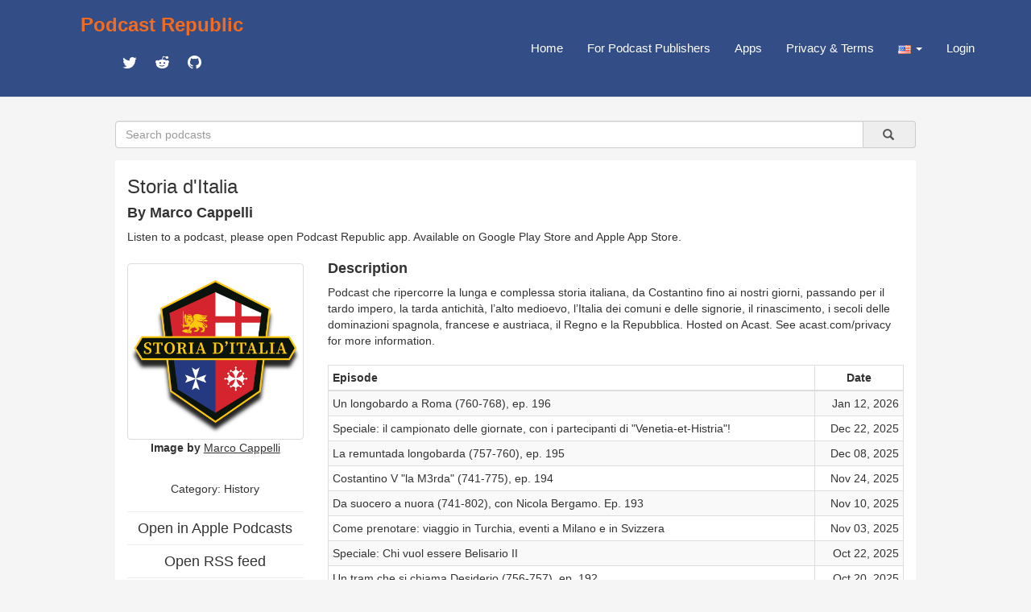

--- FILE ---
content_type: text/html; charset=utf-8
request_url: https://www.podcastrepublic.net/podcast/1439844570
body_size: 15110
content:
<!DOCTYPE html>
<html>
	<head>
		<meta charset="utf-8">
		<meta http-equiv="X-UA-Compatible" content="IE=edge">
		<title>Storia d'Italia Podcast Republic</title>
		<meta name="description" content="Podcast Republic is one of the most popular podcast platforms on the world serving 1M+ podcasts and 500M+ episodes worldwide.">
		<link rel="stylesheet" href="https://maxcdn.bootstrapcdn.com/bootstrap/3.3.7/css/bootstrap.min.css" integrity="sha384-BVYiiSIFeK1dGmJRAkycuHAHRg32OmUcww7on3RYdg4Va+PmSTsz/K68vbdEjh4u" crossorigin="anonymous">
		<link href="https://cdn.materialdesignicons.com/2.3.54/css/materialdesignicons.min.css" rel="stylesheet">
		<script src="https://code.jquery.com/jquery-1.12.4.min.js"></script>
		<script src="https://maxcdn.bootstrapcdn.com/bootstrap/3.3.7/js/bootstrap.min.js"></script>
		<link rel="stylesheet" href="/css/main.css" type="text/css" media="screen" charset="utf-8">

		<!-- add to header to make Google sign work -->
		<script src="https://accounts.google.com/gsi/client" async defer></script>
		<!-- add to header to make Google sign work -->

		<!-- metadata for Twitter deeplink https://developer.twitter.com/en/docs/twitter-for-websites/cards/guides/getting-started -->
		<meta name="twitter:card" content="summary" />
		<meta name="twitter:description" content="Podcast che ripercorre la lunga e complessa storia italiana, da Costantino fino ai nostri giorni, passando per il tardo impero, la tarda antichità, l’alto medioevo, l’Italia dei comuni e delle signorie, il rinascimento, i secoli delle dominazioni spagnola, francese e austriaca, il Regno e la Repubblica.  Hosted on Acast. See acast.com/privacy for more information." />
		<meta name="twitter:title" content="Storia d&#39;Italia" />
		<meta name="twitter:site" content="@castrepublic" />
		<meta name="twitter:image" content="https://megaphone.imgix.net/podcasts/36306388-36e9-11f0-b0d4-ebec9964d00a/image/f92ae0ccce6b146454f8cd001cae748d.jpg?ixlib=rails-4.3.1&max-w=3000&max-h=3000&fit=crop&auto=format,compress" />
		<meta name="twitter:creator" content="@castrepublic" />
		<meta name="twitter:app:name:googleplay" content="Podcast Republic - Podcast Player & Podcast App">
		<meta name="twitter:app:url:googleplay" content="https://play.google.com/store/apps/details?id=com.itunestoppodcastplayer.app">
		<meta name="twitter:app:id:googleplay" content="com.itunestoppodcastplayer.app">
		<meta name="twitter:app:id:iphone" content="6443981281">
		<meta name="twitter:app:id:ipad" content="6443981281">
		<meta name="twitter:app:url:iphone" content="https://apps.apple.com/app/podcast-republic-podcast-app/id6443981281">
		<meta name="twitter:app:url:ipad" content="https://apps.apple.com/app/podcast-republic-podcast-app/id6443981281">
		<!-- metadata for Twitter deeplink -->

		<script type="text/javascript" src="/js/jsrender.min.js"></script>
		<script type="text/javascript" src="/js/clipboard.min.js"></script>
		<script type="text/javascript" src="/js/main.js"></script>
	</head>
	<body>
		<nav id="box_navigation" class="navbar navbar-default navbar-fixed-top">
			<div id="body_navigation" class="container">
				<div id="navigation_title" class="navbar-header">
					<div class="navigation_cell">
						<h3><b><a href="/" id="site_title">Podcast Republic</a></b></h3>
						<div class="social_container">
					   	<a target="_blank" href="https://twitter.com/castrepublic" class="mdi mdi-twitter" id="social_icon"></a>
						 	<a target="_blank" href="https://www.reddit.com/r/podcast_republic_app" class="mdi mdi-reddit" id="social_icon"></a>
							<a target="_blank" href="https://github.com/Podcast-Republic/PRApp" class="mdi mdi-github-circle" id="social_icon"></a>
						</div>
					</div>
				</div>

				<div style="float:right;" class="text-right">
					<div class="navigation_cell">
						<ul id="navigation_menu" class="nav navbar-nav navbar-right">
							<li><a href="/">Home</a></li>
							
							<li><a href="/for-podcast-publisher">For Podcast Publishers</a></li>
							<li><a href="/get-it-now">Apps</a></li>
							<li><a href="/privacy-terms">Privacy & Terms</a></li>
							<li class="dropdown">
								<a id="region_button" href="#" class="dropdown-toggle" data-toggle="dropdown" role="button" aria-haspopup="true" aria-expanded="false">
									<img src="/img/region/us.png"> <span class="caret"/>
								</a>
								<ul class="dropdown-menu region_list"></ul>
							</li>
							
								<li><a href="/login">Login</a></li>
							
						</ul>
					</div>
				</div>
			</div>
		</nav>

<script src="/js/raty/jquery.raty.js"></script>
<link href="/js/raty/jquery.raty.css" rel="stylesheet">
<script src="/js/fingerprint.js"></script>

        <div id="body_box">
          <form id="search_box" class="input-group" method="get" action="/search">
              <input name="title" type="text" class="form-control" placeholder="Search podcasts" />
              <a type="submit" class="input-group-addon btn btn-default" onclick="$('#search_box').submit()">&nbsp;
                  &nbsp;<span class="glyphicon glyphicon-search" aria-hidden="true" />&nbsp;
              </a>
          </form>

            <div class="container-fluid" id="content_box">
                <div class="row text-left">
                    <div class="col-xs-12">
                        <h3 id="rss_title"><strong>Storia d'Italia</strong></h3>
                        <h4><strong>By Marco Cappelli</strong></h4>
                        <p>Listen to a podcast, please open Podcast Republic app. Available on 
                            <a target="_blank" class='app_link' href="https://play.google.com/store/apps/details?id=com.itunestoppodcastplayer.app">Google Play Store</a> and 
                            <a target="_blank" class='app_link' href="https://apps.apple.com/app/podcast-republic-podcast-app/id6443981281">Apple App Store</a>.
                        </p>
                    </div>
                </div>
                <div class="row">
                    <div class="col-xs-3">
                        <div class="content_left">
                            <div class="thumbnail artwork_credit">
                                <a href="https://megaphone.imgix.net/podcasts/36306388-36e9-11f0-b0d4-ebec9964d00a/image/f92ae0ccce6b146454f8cd001cae748d.jpg?ixlib=rails-4.3.1&amp;max-w=3000&amp;max-h=3000&amp;fit=crop&amp;auto=format,compress" target="_blank">
                                    <img src="https://megaphone.imgix.net/podcasts/36306388-36e9-11f0-b0d4-ebec9964d00a/image/f92ae0ccce6b146454f8cd001cae748d.jpg?ixlib=rails-4.3.1&amp;max-w=3000&amp;max-h=3000&amp;fit=crop&amp;auto=format,compress">
                                </a>
                            </div>
                            <div class="artwork_credit_text">
                                <strong>Image by</strong><a href="https://feeds.megaphone.fm/SDI1612695765" target="_blank"> <u>Marco Cappelli</u></a>
                            </div>
                            <br /><h5 id="content_category" title="History">Category: History</h5>
                            <hr><a href="https://itunes.apple.com/us/podcast/storia-ditalia/id1439844570?mt=2&amp;uo=4" target="_blank"><h4 style="line-height:0px;">Open in Apple Podcasts</h4></a>
                            <hr><a href="https://feeds.megaphone.fm/SDI1612695765" target="_blank"><h4 style="line-height:0px;">Open RSS feed</h4></a>
                            <hr><a href="http://www.italiastoria.com" target="_blank"><h4 style="line-height:0px;">Open Website</h4></a>
                            <hr>Rate for this podcast<div id="star"></div>
                            <hr>Subscribers: <strong>564</strong>
                            <br />Reviews: <strong>6</strong>
                            <br />Episodes: <strong>239</strong>
                            <hr><a target="_blank" href="https://play.google.com/store/apps/details?id=com.itunestoppodcastplayer.app">
                                <img class="size-full wp-image-42 aligncenter" src="/img/google-play-badge.png" alt="" width="160" height="64">
                            </a>
                            <a target="_blank" href="https://apps.apple.com/app/podcast-republic-podcast-app/id6443981281">
                                <img class="size-full wp-image-42 aligncenter" src="/img/apple-app-store-badge.png" alt="" width="160" height="64">
                            </a>
                            <div class="modal fade" id="divAddComment" tabindex="-1" role="dialog" aria-labelledby="CommentFormLabel">
                            <div class="modal-dialog" role="document">
                                <div class="modal-content">
                                <div class="modal-header">
                                </div>
                                </div>
                            </div>
                            </div>
                            <div id="reviews" class="text-left">
                                <p></p>
                                
                                    <p><strong></strong>
                                        <br />
                                        
                                            <span class="mdi mdi-star"></span>
                                        
                                            <span class="mdi mdi-star"></span>
                                        
                                            <span class="mdi mdi-star"></span>
                                        
                                            <span class="mdi mdi-star"></span>
                                        
                                            <span class="mdi mdi-star"></span>
                                        
                                        &nbsp;Jan 7, 2026
                                        <br />
                                    </p>
                                
                                    <p><strong>Alberto</strong>
                                        <br />
                                        
                                            <span class="mdi mdi-star"></span>
                                        
                                            <span class="mdi mdi-star"></span>
                                        
                                            <span class="mdi mdi-star"></span>
                                        
                                            <span class="mdi mdi-star"></span>
                                        
                                            <span class="mdi mdi-star"></span>
                                        
                                        &nbsp;Apr 20, 2023
                                        <br />molto piacevole e ben narrata
                                    </p>
                                
                                    <p><strong>Andrea Bergamasco</strong>
                                        <br />
                                        
                                            <span class="mdi mdi-star"></span>
                                        
                                            <span class="mdi mdi-star"></span>
                                        
                                        &nbsp;Dec 24, 2022
                                        <br />Purtroppo il birignao e la narrazione stucchevole dello speaker distraggono dai contenuti che sono interessanti. Li faccia leggere a qualcuno più capace. 
                                    </p>
                                
                                    <p><strong>Filippo</strong>
                                        <br />
                                        
                                            <span class="mdi mdi-star"></span>
                                        
                                            <span class="mdi mdi-star"></span>
                                        
                                            <span class="mdi mdi-star"></span>
                                        
                                            <span class="mdi mdi-star"></span>
                                        
                                            <span class="mdi mdi-star"></span>
                                        
                                        &nbsp;Mar 17, 2020
                                        <br />un podcast davvero fantastico, unico difetto è il tono dello speaker che sembra Platinette che racconta la favola dei tre porcellini ai nipotini di 5 anni... se parlasse normale sarebbe quasi a livello di Barbero.
                                    </p>
                                
                                    <p><strong>Yvan</strong>
                                        <br />
                                        
                                            <span class="mdi mdi-star"></span>
                                        
                                            <span class="mdi mdi-star"></span>
                                        
                                            <span class="mdi mdi-star"></span>
                                        
                                            <span class="mdi mdi-star"></span>
                                        
                                            <span class="mdi mdi-star"></span>
                                        
                                        &nbsp;Jan 15, 2020
                                        <br />Fantastico!
                                    </p>
                                
                                    <p><strong></strong>
                                        <br />
                                        
                                            <span class="mdi mdi-star"></span>
                                        
                                            <span class="mdi mdi-star"></span>
                                        
                                            <span class="mdi mdi-star"></span>
                                        
                                            <span class="mdi mdi-star"></span>
                                        
                                            <span class="mdi mdi-star"></span>
                                        
                                        &nbsp;Nov 18, 2018
                                        <br />
                                    </p>
                                
                            </div>
                        </div>
                    </div>
                    <div class="col-xs-9">
                        <div class="content_right">
                            <div class="text-left"><h4><strong>Description</strong></h4></div>
                            <div id="rss_description" class="text-left">Podcast che ripercorre la lunga e complessa storia italiana, da Costantino fino ai nostri giorni, passando per il tardo impero, la tarda antichità, l’alto medioevo, l’Italia dei comuni e delle signorie, il rinascimento, i secoli delle dominazioni spagnola, francese e austriaca, il Regno e la Repubblica.  Hosted on Acast. See acast.com/privacy for more information.</div><br />
                            <table class="table table-striped table-bordered table-hover table-condensed text-left">
                                <thead>
                                    <tr>
                                        <th>Episode</th>
                                        <th style="width:110px;text-align: center;">Date</th>
                                    </tr>
                                </thead>
                                <tbody>
                                    
                                            <tr>
                                                <td>
                                                    <div class="content_episode">
                                                        <span class="episode_title">Un longobardo a Roma (760-768), ep. 196</span>
                                                    </div>
                                                    <div class="episode_info">
                                                        <div class="text-left"><a target="_blank" href="https://feeds.megaphone.fm/SDI1612695765">Read the full episode description</a></div>
                                                    </div>
                                                </td>
                                                <td class="text-right">Jan 12, 2026</td>
                                            </tr>
                                        
                                            <tr>
                                                <td>
                                                    <div class="content_episode">
                                                        <span class="episode_title">Speciale: il campionato delle giornate, con i partecipanti di "Venetia-et-Histria"!</span>
                                                    </div>
                                                    <div class="episode_info">
                                                        <div class="text-left"><a target="_blank" href="https://feeds.megaphone.fm/SDI1612695765">Read the full episode description</a></div>
                                                    </div>
                                                </td>
                                                <td class="text-right">Dec 22, 2025</td>
                                            </tr>
                                        
                                            <tr>
                                                <td>
                                                    <div class="content_episode">
                                                        <span class="episode_title">La remuntada longobarda (757-760), ep. 195</span>
                                                    </div>
                                                    <div class="episode_info">
                                                        <div class="text-left"><a target="_blank" href="https://feeds.megaphone.fm/SDI1612695765">Read the full episode description</a></div>
                                                    </div>
                                                </td>
                                                <td class="text-right">Dec 08, 2025</td>
                                            </tr>
                                        
                                            <tr>
                                                <td>
                                                    <div class="content_episode">
                                                        <span class="episode_title">Costantino V "la M3rda" (741-775), ep. 194</span>
                                                    </div>
                                                    <div class="episode_info">
                                                        <div class="text-left"><a target="_blank" href="https://feeds.megaphone.fm/SDI1612695765">Read the full episode description</a></div>
                                                    </div>
                                                </td>
                                                <td class="text-right">Nov 24, 2025</td>
                                            </tr>
                                        
                                            <tr>
                                                <td>
                                                    <div class="content_episode">
                                                        <span class="episode_title">Da suocero a nuora (741-802), con Nicola Bergamo. Ep. 193</span>
                                                    </div>
                                                    <div class="episode_info">
                                                        <div class="text-left"><a target="_blank" href="https://feeds.megaphone.fm/SDI1612695765">Read the full episode description</a></div>
                                                    </div>
                                                </td>
                                                <td class="text-right">Nov 10, 2025</td>
                                            </tr>
                                        
                                            <tr>
                                                <td>
                                                    <div class="content_episode">
                                                        <span class="episode_title">Come prenotare: viaggio in Turchia, eventi a Milano e in Svizzera</span>
                                                    </div>
                                                    <div class="episode_info">
                                                        <div class="text-left"><a target="_blank" href="https://feeds.megaphone.fm/SDI1612695765">Read the full episode description</a></div>
                                                    </div>
                                                </td>
                                                <td class="text-right">Nov 03, 2025</td>
                                            </tr>
                                        
                                            <tr>
                                                <td>
                                                    <div class="content_episode">
                                                        <span class="episode_title">Speciale: Chi vuol essere Belisario II </span>
                                                    </div>
                                                    <div class="episode_info">
                                                        <div class="text-left"><a target="_blank" href="https://feeds.megaphone.fm/SDI1612695765">Read the full episode description</a></div>
                                                    </div>
                                                </td>
                                                <td class="text-right">Oct 22, 2025</td>
                                            </tr>
                                        
                                            <tr>
                                                <td>
                                                    <div class="content_episode">
                                                        <span class="episode_title">Un tram che si chiama Desiderio (756-757), ep. 192</span>
                                                    </div>
                                                    <div class="episode_info">
                                                        <div class="text-left"><a target="_blank" href="https://feeds.megaphone.fm/SDI1612695765">Read the full episode description</a></div>
                                                    </div>
                                                </td>
                                                <td class="text-right">Oct 20, 2025</td>
                                            </tr>
                                        
                                            <tr>
                                                <td>
                                                    <div class="content_episode">
                                                        <span class="episode_title">Milano, Svizzera e Turchia! Spettacoli e viaggi in arrivo</span>
                                                    </div>
                                                    <div class="episode_info">
                                                        <div class="text-left"><a target="_blank" href="https://feeds.megaphone.fm/SDI1612695765">Read the full episode description</a></div>
                                                    </div>
                                                </td>
                                                <td class="text-right">Oct 13, 2025</td>
                                            </tr>
                                        
                                            <tr>
                                                <td>
                                                    <div class="content_episode">
                                                        <span class="episode_title">Rien ne va plus (754-756), ep. 191</span>
                                                    </div>
                                                    <div class="episode_info">
                                                        <div class="text-left"><a target="_blank" href="https://feeds.megaphone.fm/SDI1612695765">Read the full episode description</a></div>
                                                    </div>
                                                </td>
                                                <td class="text-right">Oct 06, 2025</td>
                                            </tr>
                                        
                                            <tr>
                                                <td>
                                                    <div class="content_episode">
                                                        <span class="episode_title">La donazione fantasma (753-754), ep. 190</span>
                                                    </div>
                                                    <div class="episode_info">
                                                        <div class="text-left"><a target="_blank" href="https://feeds.megaphone.fm/SDI1612695765">Read the full episode description</a></div>
                                                    </div>
                                                </td>
                                                <td class="text-right">Sep 22, 2025</td>
                                            </tr>
                                        
                                            <tr>
                                                <td>
                                                    <div class="content_episode">
                                                        <span class="episode_title">Viaggio al centro dell'Europa (751-753), ep. 189</span>
                                                    </div>
                                                    <div class="episode_info">
                                                        <div class="text-left"><a target="_blank" href="https://feeds.megaphone.fm/SDI1612695765">Read the full episode description</a></div>
                                                    </div>
                                                </td>
                                                <td class="text-right">Sep 08, 2025</td>
                                            </tr>
                                        
                                            <tr>
                                                <td>
                                                    <div class="content_episode">
                                                        <span class="episode_title">Annuncio: Chi vuol essere Belisario dal vivo a Milano, presentazione a Gubbio</span>
                                                    </div>
                                                    <div class="episode_info">
                                                        <div class="text-left"><a target="_blank" href="https://feeds.megaphone.fm/SDI1612695765">Read the full episode description</a></div>
                                                    </div>
                                                </td>
                                                <td class="text-right">Sep 01, 2025</td>
                                            </tr>
                                        
                                            <tr>
                                                <td>
                                                    <div class="content_episode">
                                                        <span class="episode_title">Il Patriarchio del Laterano (VIII secolo), ep. 188 con Giuliana Massimo</span>
                                                    </div>
                                                    <div class="episode_info">
                                                        <div class="text-left"><a target="_blank" href="https://feeds.megaphone.fm/SDI1612695765">Read the full episode description</a></div>
                                                    </div>
                                                </td>
                                                <td class="text-right">Aug 11, 2025</td>
                                            </tr>
                                        
                                            <tr>
                                                <td>
                                                    <div class="content_episode">
                                                        <span class="episode_title">Il re di Ravenna (749-751), ep. 187</span>
                                                    </div>
                                                    <div class="episode_info">
                                                        <div class="text-left"><a target="_blank" href="https://feeds.megaphone.fm/SDI1612695765">Read the full episode description</a></div>
                                                    </div>
                                                </td>
                                                <td class="text-right">Jul 28, 2025</td>
                                            </tr>
                                        
                                            <tr>
                                                <td>
                                                    <div class="content_episode">
                                                        <span class="episode_title">Un'estate abruzzese</span>
                                                    </div>
                                                    <div class="episode_info">
                                                        <div class="text-left"><a target="_blank" href="https://feeds.megaphone.fm/SDI1612695765">Read the full episode description</a></div>
                                                    </div>
                                                </td>
                                                <td class="text-right">Jul 23, 2025</td>
                                            </tr>
                                        
                                            <tr>
                                                <td>
                                                    <div class="content_episode">
                                                        <span class="episode_title">Gli orfani di Costantinopoli (750), ep. 186</span>
                                                    </div>
                                                    <div class="episode_info">
                                                        <div class="text-left"><a target="_blank" href="https://feeds.megaphone.fm/SDI1612695765">Read the full episode description</a></div>
                                                    </div>
                                                </td>
                                                <td class="text-right">Jul 07, 2025</td>
                                            </tr>
                                        
                                            <tr>
                                                <td>
                                                    <div class="content_episode">
                                                        <span class="episode_title">La Franchia è romana! (744-749), ep. 185</span>
                                                    </div>
                                                    <div class="episode_info">
                                                        <div class="text-left"><a target="_blank" href="https://feeds.megaphone.fm/SDI1612695765">Read the full episode description</a></div>
                                                    </div>
                                                </td>
                                                <td class="text-right">Jun 23, 2025</td>
                                            </tr>
                                        
                                            <tr>
                                                <td>
                                                    <div class="content_episode">
                                                        <span class="episode_title">Annuncio: presentazione a Bruxelles (25 giugno) e nuova puntata extra! </span>
                                                    </div>
                                                    <div class="episode_info">
                                                        <div class="text-left"><a target="_blank" href="https://feeds.megaphone.fm/SDI1612695765">Read the full episode description</a></div>
                                                    </div>
                                                </td>
                                                <td class="text-right">Jun 15, 2025</td>
                                            </tr>
                                        
                                            <tr>
                                                <td>
                                                    <div class="content_episode">
                                                        <span class="episode_title">Un modello di Re (742-744), ep. 184</span>
                                                    </div>
                                                    <div class="episode_info">
                                                        <div class="text-left"><a target="_blank" href="https://feeds.megaphone.fm/SDI1612695765">Read the full episode description</a></div>
                                                    </div>
                                                </td>
                                                <td class="text-right">Jun 09, 2025</td>
                                            </tr>
                                        
                                            <tr>
                                                <td>
                                                    <div class="content_episode">
                                                        <span class="episode_title">San Valentino a Terni (741-742), ep. 183</span>
                                                    </div>
                                                    <div class="episode_info">
                                                        <div class="text-left"><a target="_blank" href="https://feeds.megaphone.fm/SDI1612695765">Read the full episode description</a></div>
                                                    </div>
                                                </td>
                                                <td class="text-right">May 26, 2025</td>
                                            </tr>
                                        
                                            <tr>
                                                <td>
                                                    <div class="content_episode">
                                                        <span class="episode_title">Nuovo tour di "Quando Venezia"! Sei nuove città visitate!</span>
                                                    </div>
                                                    <div class="episode_info">
                                                        <div class="text-left"><a target="_blank" href="https://feeds.megaphone.fm/SDI1612695765">Read the full episode description</a></div>
                                                    </div>
                                                </td>
                                                <td class="text-right">May 19, 2025</td>
                                            </tr>
                                        
                                            <tr>
                                                <td>
                                                    <div class="content_episode">
                                                        <span class="episode_title">La legge del taglione (724-741), ep. 182</span>
                                                    </div>
                                                    <div class="episode_info">
                                                        <div class="text-left"><a target="_blank" href="https://feeds.megaphone.fm/SDI1612695765">Read the full episode description</a></div>
                                                    </div>
                                                </td>
                                                <td class="text-right">May 12, 2025</td>
                                            </tr>
                                        
                                            <tr>
                                                <td>
                                                    <div class="content_episode">
                                                        <span class="episode_title">O Roma, o Orte (737-741), ep. 181</span>
                                                    </div>
                                                    <div class="episode_info">
                                                        <div class="text-left"><a target="_blank" href="https://feeds.megaphone.fm/SDI1612695765">Read the full episode description</a></div>
                                                    </div>
                                                </td>
                                                <td class="text-right">Apr 21, 2025</td>
                                            </tr>
                                        
                                            <tr>
                                                <td>
                                                    <div class="content_episode">
                                                        <span class="episode_title">Un viaggio in Venetia-et-Histria </span>
                                                    </div>
                                                    <div class="episode_info">
                                                        <div class="text-left"><a target="_blank" href="https://feeds.megaphone.fm/SDI1612695765">Read the full episode description</a></div>
                                                    </div>
                                                </td>
                                                <td class="text-right">Apr 14, 2025</td>
                                            </tr>
                                        
                                            <tr>
                                                <td>
                                                    <div class="content_episode">
                                                        <span class="episode_title">L'alleato dei Franchi (732-737), ep. 180</span>
                                                    </div>
                                                    <div class="episode_info">
                                                        <div class="text-left"><a target="_blank" href="https://feeds.megaphone.fm/SDI1612695765">Read the full episode description</a></div>
                                                    </div>
                                                </td>
                                                <td class="text-right">Apr 07, 2025</td>
                                            </tr>
                                        
                                            <tr>
                                                <td>
                                                    <div class="content_episode">
                                                        <span class="episode_title">Il Regno, i Franchi, il Papato, con Stefano Gasparri (ep. 179)</span>
                                                    </div>
                                                    <div class="episode_info">
                                                        <div class="text-left"><a target="_blank" href="https://feeds.megaphone.fm/SDI1612695765">Read the full episode description</a></div>
                                                    </div>
                                                </td>
                                                <td class="text-right">Mar 24, 2025</td>
                                            </tr>
                                        
                                            <tr>
                                                <td>
                                                    <div class="content_episode">
                                                        <span class="episode_title">La battaglia di Poitiers (721-732), ep. 178</span>
                                                    </div>
                                                    <div class="episode_info">
                                                        <div class="text-left"><a target="_blank" href="https://feeds.megaphone.fm/SDI1612695765">Read the full episode description</a></div>
                                                    </div>
                                                </td>
                                                <td class="text-right">Mar 10, 2025</td>
                                            </tr>
                                        
                                            <tr>
                                                <td>
                                                    <div class="content_episode">
                                                        <span class="episode_title">Il divorzio delle due Rome (731-737), ep. 177</span>
                                                    </div>
                                                    <div class="episode_info">
                                                        <div class="text-left"><a target="_blank" href="https://feeds.megaphone.fm/SDI1612695765">Read the full episode description</a></div>
                                                    </div>
                                                </td>
                                                <td class="text-right">Feb 17, 2025</td>
                                            </tr>
                                        
                                            <tr>
                                                <td>
                                                    <div class="content_episode">
                                                        <span class="episode_title">La restituzione di Sutri (727-731), ep. 176</span>
                                                    </div>
                                                    <div class="episode_info">
                                                        <div class="text-left"><a target="_blank" href="https://feeds.megaphone.fm/SDI1612695765">Read the full episode description</a></div>
                                                    </div>
                                                </td>
                                                <td class="text-right">Feb 02, 2025</td>
                                            </tr>
                                        
                                            <tr>
                                                <td>
                                                    <div class="content_episode">
                                                        <span class="episode_title">Anteprima: Quando Venezia distrusse l'Impero romano</span>
                                                    </div>
                                                    <div class="episode_info">
                                                        <div class="text-left"><a target="_blank" href="https://feeds.megaphone.fm/SDI1612695765">Read the full episode description</a></div>
                                                    </div>
                                                </td>
                                                <td class="text-right">Jan 24, 2025</td>
                                            </tr>
                                        
                                            <tr>
                                                <td>
                                                    <div class="content_episode">
                                                        <span class="episode_title">Independence day (726-727), ep. 175</span>
                                                    </div>
                                                    <div class="episode_info">
                                                        <div class="text-left"><a target="_blank" href="https://feeds.megaphone.fm/SDI1612695765">Read the full episode description</a></div>
                                                    </div>
                                                </td>
                                                <td class="text-right">Jan 20, 2025</td>
                                            </tr>
                                        
                                            <tr>
                                                <td>
                                                    <div class="content_episode">
                                                        <span class="episode_title">Prenota da oggi "Quando Venezia distrusse l'Impero romano"!</span>
                                                    </div>
                                                    <div class="episode_info">
                                                        <div class="text-left"><a target="_blank" href="https://feeds.megaphone.fm/SDI1612695765">Read the full episode description</a></div>
                                                    </div>
                                                </td>
                                                <td class="text-right">Jan 03, 2025</td>
                                            </tr>
                                        
                                            <tr>
                                                <td>
                                                    <div class="content_episode">
                                                        <span class="episode_title">"The new roman empire", puntata speciale sul tour!</span>
                                                    </div>
                                                    <div class="episode_info">
                                                        <div class="text-left"><a target="_blank" href="https://feeds.megaphone.fm/SDI1612695765">Read the full episode description</a></div>
                                                    </div>
                                                </td>
                                                <td class="text-right">Dec 23, 2024</td>
                                            </tr>
                                        
                                            <tr>
                                                <td>
                                                    <div class="content_episode">
                                                        <span class="episode_title">La guerra delle icone (724-730), ep. 174</span>
                                                    </div>
                                                    <div class="episode_info">
                                                        <div class="text-left"><a target="_blank" href="https://feeds.megaphone.fm/SDI1612695765">Read the full episode description</a></div>
                                                    </div>
                                                </td>
                                                <td class="text-right">Dec 16, 2024</td>
                                            </tr>
                                        
                                            <tr>
                                                <td>
                                                    <div class="content_episode">
                                                        <span class="episode_title">Lo scudo di Cristo, con Gastone Breccia (Ep. 173)</span>
                                                    </div>
                                                    <div class="episode_info">
                                                        <div class="text-left"><a target="_blank" href="https://feeds.megaphone.fm/SDI1612695765">Read the full episode description</a></div>
                                                    </div>
                                                </td>
                                                <td class="text-right">Dec 02, 2024</td>
                                            </tr>
                                        
                                            <tr>
                                                <td>
                                                    <div class="content_episode">
                                                        <span class="episode_title">Tea party (719-724), ep. 172</span>
                                                    </div>
                                                    <div class="episode_info">
                                                        <div class="text-left"><a target="_blank" href="https://feeds.megaphone.fm/SDI1612695765">Read the full episode description</a></div>
                                                    </div>
                                                </td>
                                                <td class="text-right">Nov 18, 2024</td>
                                            </tr>
                                        
                                            <tr>
                                                <td>
                                                    <div class="content_episode">
                                                        <span class="episode_title">New York, Houston, Gorizia, magliette, fumetto, puntate premium: una serie di annunci!</span>
                                                    </div>
                                                    <div class="episode_info">
                                                        <div class="text-left"><a target="_blank" href="https://feeds.megaphone.fm/SDI1612695765">Read the full episode description</a></div>
                                                    </div>
                                                </td>
                                                <td class="text-right">Nov 11, 2024</td>
                                            </tr>
                                        
                                            <tr>
                                                <td>
                                                    <div class="content_episode">
                                                        <span class="episode_title">La legge di Liutprando (712-719), ep. 171</span>
                                                    </div>
                                                    <div class="episode_info">
                                                        <div class="text-left"><a target="_blank" href="https://feeds.megaphone.fm/SDI1612695765">Read the full episode description</a></div>
                                                    </div>
                                                </td>
                                                <td class="text-right">Oct 28, 2024</td>
                                            </tr>
                                        
                                            <tr>
                                                <td>
                                                    <div class="content_episode">
                                                        <span class="episode_title">La nascita dell'Islam (680-710), ep. 170, speciale</span>
                                                    </div>
                                                    <div class="episode_info">
                                                        <div class="text-left"><a target="_blank" href="https://feeds.megaphone.fm/SDI1612695765">Read the full episode description</a></div>
                                                    </div>
                                                </td>
                                                <td class="text-right">Oct 14, 2024</td>
                                            </tr>
                                        
                                            <tr>
                                                <td>
                                                    <div class="content_episode">
                                                        <span class="episode_title">L'assedio di Gondor (717-718), ep. 169</span>
                                                    </div>
                                                    <div class="episode_info">
                                                        <div class="text-left"><a target="_blank" href="https://feeds.megaphone.fm/SDI1612695765">Read the full episode description</a></div>
                                                    </div>
                                                </td>
                                                <td class="text-right">Sep 30, 2024</td>
                                            </tr>
                                        
                                            <tr>
                                                <td>
                                                    <div class="content_episode">
                                                        <span class="episode_title">Non tutto quel che è oro brilla (715-717), ep. 168</span>
                                                    </div>
                                                    <div class="episode_info">
                                                        <div class="text-left"><a target="_blank" href="https://feeds.megaphone.fm/SDI1612695765">Read the full episode description</a></div>
                                                    </div>
                                                </td>
                                                <td class="text-right">Sep 16, 2024</td>
                                            </tr>
                                        
                                            <tr>
                                                <td>
                                                    <div class="content_episode">
                                                        <span class="episode_title">Fumetto di "Storia d'Italia", disponibile ora! </span>
                                                    </div>
                                                    <div class="episode_info">
                                                        <div class="text-left"><a target="_blank" href="https://feeds.megaphone.fm/SDI1612695765">Read the full episode description</a></div>
                                                    </div>
                                                </td>
                                                <td class="text-right">Sep 12, 2024</td>
                                            </tr>
                                        
                                            <tr>
                                                <td>
                                                    <div class="content_episode">
                                                        <span class="episode_title">La torre di guardia (712-715), ep. 167</span>
                                                    </div>
                                                    <div class="episode_info">
                                                        <div class="text-left"><a target="_blank" href="https://feeds.megaphone.fm/SDI1612695765">Read the full episode description</a></div>
                                                    </div>
                                                </td>
                                                <td class="text-right">Sep 02, 2024</td>
                                            </tr>
                                        
                                            <tr>
                                                <td>
                                                    <div class="content_episode">
                                                        <span class="episode_title">La fine del VII secolo, ep. 166</span>
                                                    </div>
                                                    <div class="episode_info">
                                                        <div class="text-left"><a target="_blank" href="https://feeds.megaphone.fm/SDI1612695765">Read the full episode description</a></div>
                                                    </div>
                                                </td>
                                                <td class="text-right">Jul 29, 2024</td>
                                            </tr>
                                        
                                            <tr>
                                                <td>
                                                    <div class="content_episode">
                                                        <span class="episode_title">Domande sul VII secolo, I parte (602-712), ep. 165</span>
                                                    </div>
                                                    <div class="episode_info">
                                                        <div class="text-left"><a target="_blank" href="https://feeds.megaphone.fm/SDI1612695765">Read the full episode description</a></div>
                                                    </div>
                                                </td>
                                                <td class="text-right">Jul 22, 2024</td>
                                            </tr>
                                        
                                            <tr>
                                                <td>
                                                    <div class="content_episode">
                                                        <span class="episode_title">L'arte longobarda del VII secolo (568-712), ep. 164</span>
                                                    </div>
                                                    <div class="episode_info">
                                                        <div class="text-left"><a target="_blank" href="https://feeds.megaphone.fm/SDI1612695765">Read the full episode description</a></div>
                                                    </div>
                                                </td>
                                                <td class="text-right">Jul 08, 2024</td>
                                            </tr>
                                        
                                            <tr>
                                                <td>
                                                    <div class="content_episode">
                                                        <span class="episode_title">Annuncio importante: App di Storia d'Italia (e altro!)</span>
                                                    </div>
                                                    <div class="episode_info">
                                                        <div class="text-left"><a target="_blank" href="https://feeds.megaphone.fm/SDI1612695765">Read the full episode description</a></div>
                                                    </div>
                                                </td>
                                                <td class="text-right">Jul 01, 2024</td>
                                            </tr>
                                        
                                            <tr>
                                                <td>
                                                    <div class="content_episode">
                                                        <span class="episode_title">L'arte bizantina del VII secolo (568-712), ep. 163</span>
                                                    </div>
                                                    <div class="episode_info">
                                                        <div class="text-left"><a target="_blank" href="https://feeds.megaphone.fm/SDI1612695765">Read the full episode description</a></div>
                                                    </div>
                                                </td>
                                                <td class="text-right">Jun 24, 2024</td>
                                            </tr>
                                        
                                            <tr>
                                                <td>
                                                    <div class="content_episode">
                                                        <span class="episode_title">Di mercanti e cavalieri (VIII secolo), ep. 162</span>
                                                    </div>
                                                    <div class="episode_info">
                                                        <div class="text-left"><a target="_blank" href="https://feeds.megaphone.fm/SDI1612695765">Read the full episode description</a></div>
                                                    </div>
                                                </td>
                                                <td class="text-right">Jun 10, 2024</td>
                                            </tr>
                                        
                                            <tr>
                                                <td>
                                                    <div class="content_episode">
                                                        <span class="episode_title">Addio ai monti (VIII secolo), ep. 161</span>
                                                    </div>
                                                    <div class="episode_info">
                                                        <div class="text-left"><a target="_blank" href="https://feeds.megaphone.fm/SDI1612695765">Read the full episode description</a></div>
                                                    </div>
                                                </td>
                                                <td class="text-right">May 27, 2024</td>
                                            </tr>
                                        
                                            <tr>
                                                <td>
                                                    <div class="content_episode">
                                                        <span class="episode_title">Di servi e contadini (VII-VIII secolo), ep. 160</span>
                                                    </div>
                                                    <div class="episode_info">
                                                        <div class="text-left"><a target="_blank" href="https://feeds.megaphone.fm/SDI1612695765">Read the full episode description</a></div>
                                                    </div>
                                                </td>
                                                <td class="text-right">May 06, 2024</td>
                                            </tr>
                                        
                                            <tr>
                                                <td>
                                                    <div class="content_episode">
                                                        <span class="episode_title">Torna èStoria di Gorizia! </span>
                                                    </div>
                                                    <div class="episode_info">
                                                        <div class="text-left"><a target="_blank" href="https://feeds.megaphone.fm/SDI1612695765">Read the full episode description</a></div>
                                                    </div>
                                                </td>
                                                <td class="text-right">Apr 29, 2024</td>
                                            </tr>
                                        
                                            <tr>
                                                <td>
                                                    <div class="content_episode">
                                                        <span class="episode_title">Siena contro Arezzo (714-715), ep. 159</span>
                                                    </div>
                                                    <div class="episode_info">
                                                        <div class="text-left"><a target="_blank" href="https://feeds.megaphone.fm/SDI1612695765">Read the full episode description</a></div>
                                                    </div>
                                                </td>
                                                <td class="text-right">Apr 22, 2024</td>
                                            </tr>
                                        
                                            <tr>
                                                <td>
                                                    <div class="content_episode">
                                                        <span class="episode_title">Il regno di Pavia (VII-VIII secolo), ep. 158</span>
                                                    </div>
                                                    <div class="episode_info">
                                                        <div class="text-left"><a target="_blank" href="https://feeds.megaphone.fm/SDI1612695765">Read the full episode description</a></div>
                                                    </div>
                                                </td>
                                                <td class="text-right">Apr 15, 2024</td>
                                            </tr>
                                        
                                            <tr>
                                                <td>
                                                    <div class="content_episode">
                                                        <span class="episode_title">La Chiesa di Roma (IV-VIII sec.), ep. 157</span>
                                                    </div>
                                                    <div class="episode_info">
                                                        <div class="text-left"><a target="_blank" href="https://feeds.megaphone.fm/SDI1612695765">Read the full episode description</a></div>
                                                    </div>
                                                </td>
                                                <td class="text-right">Apr 01, 2024</td>
                                            </tr>
                                        
                                            <tr>
                                                <td>
                                                    <div class="content_episode">
                                                        <span class="episode_title">Annuncio: viaggio a Costantinopoli</span>
                                                    </div>
                                                    <div class="episode_info">
                                                        <div class="text-left"><a target="_blank" href="https://feeds.megaphone.fm/SDI1612695765">Read the full episode description</a></div>
                                                    </div>
                                                </td>
                                                <td class="text-right">Mar 25, 2024</td>
                                            </tr>
                                        
                                            <tr>
                                                <td>
                                                    <div class="content_episode">
                                                        <span class="episode_title">La Sardegna altomedievale (V-X secolo d.C.), con Diego Serra. Ep. 156</span>
                                                    </div>
                                                    <div class="episode_info">
                                                        <div class="text-left"><a target="_blank" href="https://feeds.megaphone.fm/SDI1612695765">Read the full episode description</a></div>
                                                    </div>
                                                </td>
                                                <td class="text-right">Mar 11, 2024</td>
                                            </tr>
                                        
                                            <tr>
                                                <td>
                                                    <div class="content_episode">
                                                        <span class="episode_title">13 e 15 marzo: appuntamenti a Napoli e - novità - Roma! </span>
                                                    </div>
                                                    <div class="episode_info">
                                                        <div class="text-left"><a target="_blank" href="https://feeds.megaphone.fm/SDI1612695765">Read the full episode description</a></div>
                                                    </div>
                                                </td>
                                                <td class="text-right">Mar 04, 2024</td>
                                            </tr>
                                        
                                            <tr>
                                                <td>
                                                    <div class="content_episode">
                                                        <span class="episode_title">La guerra civile americana, ora disponibile su Storytel!</span>
                                                    </div>
                                                    <div class="episode_info">
                                                        <div class="text-left"><a target="_blank" href="https://feeds.megaphone.fm/SDI1612695765">Read the full episode description</a></div>
                                                    </div>
                                                </td>
                                                <td class="text-right">Feb 28, 2024</td>
                                            </tr>
                                        
                                            <tr>
                                                <td>
                                                    <div class="content_episode">
                                                        <span class="episode_title">Il taglio della gola (705-712), ep. 155</span>
                                                    </div>
                                                    <div class="episode_info">
                                                        <div class="text-left"><a target="_blank" href="https://feeds.megaphone.fm/SDI1612695765">Read the full episode description</a></div>
                                                    </div>
                                                </td>
                                                <td class="text-right">Feb 26, 2024</td>
                                            </tr>
                                        
                                            <tr>
                                                <td>
                                                    <div class="content_episode">
                                                        <span class="episode_title">Il Senza-naso (701-705), ep. 154</span>
                                                    </div>
                                                    <div class="episode_info">
                                                        <div class="text-left"><a target="_blank" href="https://feeds.megaphone.fm/SDI1612695765">Read the full episode description</a></div>
                                                    </div>
                                                </td>
                                                <td class="text-right">Feb 12, 2024</td>
                                            </tr>
                                        
                                            <tr>
                                                <td>
                                                    <div class="content_episode">
                                                        <span class="episode_title">Il ritorno di Nika (691-701), ep. 153</span>
                                                    </div>
                                                    <div class="episode_info">
                                                        <div class="text-left"><a target="_blank" href="https://feeds.megaphone.fm/SDI1612695765">Read the full episode description</a></div>
                                                    </div>
                                                </td>
                                                <td class="text-right">Jan 29, 2024</td>
                                            </tr>
                                        
                                            <tr>
                                                <td>
                                                    <div class="content_episode">
                                                        <span class="episode_title">Padre e pastore dell'Italia (688-700), ep. 152</span>
                                                    </div>
                                                    <div class="episode_info">
                                                        <div class="text-left"><a target="_blank" href="https://feeds.megaphone.fm/SDI1612695765">Read the full episode description</a></div>
                                                    </div>
                                                </td>
                                                <td class="text-right">Jan 15, 2024</td>
                                            </tr>
                                        
                                            <tr>
                                                <td>
                                                    <div class="content_episode">
                                                        <span class="episode_title">Annuncio: corso d'Italiano per stranieri (con Davide Gemello)</span>
                                                    </div>
                                                    <div class="episode_info">
                                                        <div class="text-left"><a target="_blank" href="https://feeds.megaphone.fm/SDI1612695765">Read the full episode description</a></div>
                                                    </div>
                                                </td>
                                                <td class="text-right">Jan 08, 2024</td>
                                            </tr>
                                        
                                            <tr>
                                                <td>
                                                    <div class="content_episode">
                                                        <span class="episode_title">Si chiude una porta, si apre un portone</span>
                                                    </div>
                                                    <div class="episode_info">
                                                        <div class="text-left"><a target="_blank" href="https://feeds.megaphone.fm/SDI1612695765">Read the full episode description</a></div>
                                                    </div>
                                                </td>
                                                <td class="text-right">Dec 26, 2023</td>
                                            </tr>
                                        
                                            <tr>
                                                <td>
                                                    <div class="content_episode">
                                                        <span class="episode_title">Giustiniano, il ritorno (685-690), ep. 151</span>
                                                    </div>
                                                    <div class="episode_info">
                                                        <div class="text-left"><a target="_blank" href="https://feeds.megaphone.fm/SDI1612695765">Read the full episode description</a></div>
                                                    </div>
                                                </td>
                                                <td class="text-right">Dec 18, 2023</td>
                                            </tr>
                                        
                                            <tr>
                                                <td>
                                                    <div class="content_episode">
                                                        <span class="episode_title">La prima Fitna (656-661), ep. 150</span>
                                                    </div>
                                                    <div class="episode_info">
                                                        <div class="text-left"><a target="_blank" href="https://feeds.megaphone.fm/SDI1612695765">Read the full episode description</a></div>
                                                    </div>
                                                </td>
                                                <td class="text-right">Dec 04, 2023</td>
                                            </tr>
                                        
                                            <tr>
                                                <td>
                                                    <div class="content_episode">
                                                        <span class="episode_title">Annuncio: Verona, Torino, nuove puntate extra! </span>
                                                    </div>
                                                    <div class="episode_info">
                                                        <div class="text-left"><a target="_blank" href="https://feeds.megaphone.fm/SDI1612695765">Read the full episode description</a></div>
                                                    </div>
                                                </td>
                                                <td class="text-right">Nov 27, 2023</td>
                                            </tr>
                                        
                                            <tr>
                                                <td>
                                                    <div class="content_episode">
                                                        <span class="episode_title">Il volgere della marea (678-685), ep. 149</span>
                                                    </div>
                                                    <div class="episode_info">
                                                        <div class="text-left"><a target="_blank" href="https://feeds.megaphone.fm/SDI1612695765">Read the full episode description</a></div>
                                                    </div>
                                                </td>
                                                <td class="text-right">Nov 13, 2023</td>
                                            </tr>
                                        
                                            <tr>
                                                <td>
                                                    <div class="content_episode">
                                                        <span class="episode_title">Le due Rome (679-681), ep. 148</span>
                                                    </div>
                                                    <div class="episode_info">
                                                        <div class="text-left"><a target="_blank" href="https://feeds.megaphone.fm/SDI1612695765">Read the full episode description</a></div>
                                                    </div>
                                                </td>
                                                <td class="text-right">Oct 30, 2023</td>
                                            </tr>
                                        
                                            <tr>
                                                <td>
                                                    <div class="content_episode">
                                                        <span class="episode_title">Chi vuol essere Belisario? (speciale 5 anni)</span>
                                                    </div>
                                                    <div class="episode_info">
                                                        <div class="text-left"><a target="_blank" href="https://feeds.megaphone.fm/SDI1612695765">Read the full episode description</a></div>
                                                    </div>
                                                </td>
                                                <td class="text-right">Oct 22, 2023</td>
                                            </tr>
                                        
                                            <tr>
                                                <td>
                                                    <div class="content_episode">
                                                        <span class="episode_title">Il fuoco romano (671-678), ep. 147</span>
                                                    </div>
                                                    <div class="episode_info">
                                                        <div class="text-left"><a target="_blank" href="https://feeds.megaphone.fm/SDI1612695765">Read the full episode description</a></div>
                                                    </div>
                                                </td>
                                                <td class="text-right">Oct 16, 2023</td>
                                            </tr>
                                        
                                            <tr>
                                                <td>
                                                    <div class="content_episode">
                                                        <span class="episode_title">L'archeologia longobarda, con Lorena Cannizzaro (Archeotravelers), ep. 146</span>
                                                    </div>
                                                    <div class="episode_info">
                                                        <div class="text-left"><a target="_blank" href="https://feeds.megaphone.fm/SDI1612695765">Read the full episode description</a></div>
                                                    </div>
                                                </td>
                                                <td class="text-right">Oct 02, 2023</td>
                                            </tr>
                                        
                                            <tr>
                                                <td>
                                                    <div class="content_episode">
                                                        <span class="episode_title">Siracusa capitale (663-672), ep. 145</span>
                                                    </div>
                                                    <div class="episode_info">
                                                        <div class="text-left"><a target="_blank" href="https://feeds.megaphone.fm/SDI1612695765">Read the full episode description</a></div>
                                                    </div>
                                                </td>
                                                <td class="text-right">Sep 18, 2023</td>
                                            </tr>
                                        
                                            <tr>
                                                <td>
                                                    <div class="content_episode">
                                                        <span class="episode_title">Audiolibro su Audible! Quiz! Venezia! tante novità di "Storia d'Italia"</span>
                                                    </div>
                                                    <div class="episode_info">
                                                        <div class="text-left"><a target="_blank" href="https://feeds.megaphone.fm/SDI1612695765">Read the full episode description</a></div>
                                                    </div>
                                                </td>
                                                <td class="text-right">Sep 11, 2023</td>
                                            </tr>
                                        
                                            <tr>
                                                <td>
                                                    <div class="content_episode">
                                                        <span class="episode_title">Il Re e il Basileus (663), ep. 144</span>
                                                    </div>
                                                    <div class="episode_info">
                                                        <div class="text-left"><a target="_blank" href="https://feeds.megaphone.fm/SDI1612695765">Read the full episode description</a></div>
                                                    </div>
                                                </td>
                                                <td class="text-right">Sep 04, 2023</td>
                                            </tr>
                                        
                                            <tr>
                                                <td>
                                                    <div class="content_episode">
                                                        <span class="episode_title">Il ritorno dell'imperatore (661-663), ep. 143</span>
                                                    </div>
                                                    <div class="episode_info">
                                                        <div class="text-left"><a target="_blank" href="https://feeds.megaphone.fm/SDI1612695765">Read the full episode description</a></div>
                                                    </div>
                                                </td>
                                                <td class="text-right">Aug 14, 2023</td>
                                            </tr>
                                        
                                            <tr>
                                                <td>
                                                    <div class="content_episode">
                                                        <span class="episode_title">La decisione di Costante (656-661), ep. 142</span>
                                                    </div>
                                                    <div class="episode_info">
                                                        <div class="text-left"><a target="_blank" href="https://feeds.megaphone.fm/SDI1612695765">Read the full episode description</a></div>
                                                    </div>
                                                </td>
                                                <td class="text-right">Jul 31, 2023</td>
                                            </tr>
                                        
                                            <tr>
                                                <td>
                                                    <div class="content_episode">
                                                        <span class="episode_title">La prima Fitna: introduzione</span>
                                                    </div>
                                                    <div class="episode_info">
                                                        <div class="text-left"><a target="_blank" href="https://feeds.megaphone.fm/SDI1612695765">Read the full episode description</a></div>
                                                    </div>
                                                </td>
                                                <td class="text-right">Jul 24, 2023</td>
                                            </tr>
                                        
                                            <tr>
                                                <td>
                                                    <div class="content_episode">
                                                        <span class="episode_title">La storia del Latino, con Luke Ranieri. Ep 141, speciale</span>
                                                    </div>
                                                    <div class="episode_info">
                                                        <div class="text-left"><a target="_blank" href="https://feeds.megaphone.fm/SDI1612695765">Read the full episode description</a></div>
                                                    </div>
                                                </td>
                                                <td class="text-right">Jul 17, 2023</td>
                                            </tr>
                                        
                                            <tr>
                                                <td>
                                                    <div class="content_episode">
                                                        <span class="episode_title">La battaglia degli alberi (652-655), ep. 140</span>
                                                    </div>
                                                    <div class="episode_info">
                                                        <div class="text-left"><a target="_blank" href="https://feeds.megaphone.fm/SDI1612695765">Read the full episode description</a></div>
                                                    </div>
                                                </td>
                                                <td class="text-right">Jul 03, 2023</td>
                                            </tr>
                                        
                                            <tr>
                                                <td>
                                                    <div class="content_episode">
                                                        <span class="episode_title">Il ratto del Papa (644-653), ep. 139</span>
                                                    </div>
                                                    <div class="episode_info">
                                                        <div class="text-left"><a target="_blank" href="https://feeds.megaphone.fm/SDI1612695765">Read the full episode description</a></div>
                                                    </div>
                                                </td>
                                                <td class="text-right">Jun 19, 2023</td>
                                            </tr>
                                        
                                            <tr>
                                                <td>
                                                    <div class="content_episode">
                                                        <span class="episode_title">La legge dei Longobardi, ep. 138</span>
                                                    </div>
                                                    <div class="episode_info">
                                                        <div class="text-left"><a target="_blank" href="https://feeds.megaphone.fm/SDI1612695765">Read the full episode description</a></div>
                                                    </div>
                                                </td>
                                                <td class="text-right">Jun 05, 2023</td>
                                            </tr>
                                        
                                            <tr>
                                                <td>
                                                    <div class="content_episode">
                                                        <span class="episode_title">L'editto di Rotari, con Luca Loschiavo, ep. 137</span>
                                                    </div>
                                                    <div class="episode_info">
                                                        <div class="text-left"><a target="_blank" href="https://feeds.megaphone.fm/SDI1612695765">Read the full episode description</a></div>
                                                    </div>
                                                </td>
                                                <td class="text-right">May 22, 2023</td>
                                            </tr>
                                        
                                            <tr>
                                                <td>
                                                    <div class="content_episode">
                                                        <span class="episode_title">Annuncio: eventi a Gorizia (festival èStoria), 27-28 maggio 2023</span>
                                                    </div>
                                                    <div class="episode_info">
                                                        <div class="text-left"><a target="_blank" href="https://feeds.megaphone.fm/SDI1612695765">Read the full episode description</a></div>
                                                    </div>
                                                </td>
                                                <td class="text-right">May 08, 2023</td>
                                            </tr>
                                        
                                            <tr>
                                                <td>
                                                    <div class="content_episode">
                                                        <span class="episode_title">L'ascesa di Rotari (636-644), ep. 136</span>
                                                    </div>
                                                    <div class="episode_info">
                                                        <div class="text-left"><a target="_blank" href="https://feeds.megaphone.fm/SDI1612695765">Read the full episode description</a></div>
                                                    </div>
                                                </td>
                                                <td class="text-right">May 01, 2023</td>
                                            </tr>
                                        
                                            <tr>
                                                <td>
                                                    <div class="content_episode">
                                                        <span class="episode_title">L'imperatore che visse troppo (641-644), ep. 135</span>
                                                    </div>
                                                    <div class="episode_info">
                                                        <div class="text-left"><a target="_blank" href="https://feeds.megaphone.fm/SDI1612695765">Read the full episode description</a></div>
                                                    </div>
                                                </td>
                                                <td class="text-right">Apr 24, 2023</td>
                                            </tr>
                                        
                                            <tr>
                                                <td>
                                                    <div class="content_episode">
                                                        <span class="episode_title">Mezzaluna araba (638-641), ep. 134</span>
                                                    </div>
                                                    <div class="episode_info">
                                                        <div class="text-left"><a target="_blank" href="https://feeds.megaphone.fm/SDI1612695765">Read the full episode description</a></div>
                                                    </div>
                                                </td>
                                                <td class="text-right">Apr 10, 2023</td>
                                            </tr>
                                        
                                            <tr>
                                                <td>
                                                    <div class="content_episode">
                                                        <span class="episode_title">Presentazioni a Roma (22 aprile) e Anagni (23 aprile)</span>
                                                    </div>
                                                    <div class="episode_info">
                                                        <div class="text-left"><a target="_blank" href="https://feeds.megaphone.fm/SDI1612695765">Read the full episode description</a></div>
                                                    </div>
                                                </td>
                                                <td class="text-right">Apr 03, 2023</td>
                                            </tr>
                                        
                                            <tr>
                                                <td>
                                                    <div class="content_episode">
                                                        <span class="episode_title">Adrianopoli contro gli Arabi (636-638), ep. 133 </span>
                                                    </div>
                                                    <div class="episode_info">
                                                        <div class="text-left"><a target="_blank" href="https://feeds.megaphone.fm/SDI1612695765">Read the full episode description</a></div>
                                                    </div>
                                                </td>
                                                <td class="text-right">Mar 27, 2023</td>
                                            </tr>
                                        
                                            <tr>
                                                <td>
                                                    <div class="content_episode">
                                                        <span class="episode_title">Guerre incivili - Roma vs Italia: ep. 1, la questione italiana</span>
                                                    </div>
                                                    <div class="episode_info">
                                                        <div class="text-left"><a target="_blank" href="https://feeds.megaphone.fm/SDI1612695765">Read the full episode description</a></div>
                                                    </div>
                                                </td>
                                                <td class="text-right">Mar 20, 2023</td>
                                            </tr>
                                        
                                            <tr>
                                                <td>
                                                    <div class="content_episode">
                                                        <span class="episode_title">Guerre Incivili - Roma vs Italia: prologo</span>
                                                    </div>
                                                    <div class="episode_info">
                                                        <div class="text-left"><a target="_blank" href="https://feeds.megaphone.fm/SDI1612695765">Read the full episode description</a></div>
                                                    </div>
                                                </td>
                                                <td class="text-right">Mar 13, 2023</td>
                                            </tr>
                                        
                                            <tr>
                                                <td>
                                                    <div class="content_episode">
                                                        <span class="episode_title">Invasione, anno zero (634-635), ep. 132</span>
                                                    </div>
                                                    <div class="episode_info">
                                                        <div class="text-left"><a target="_blank" href="https://feeds.megaphone.fm/SDI1612695765">Read the full episode description</a></div>
                                                    </div>
                                                </td>
                                                <td class="text-right">Mar 06, 2023</td>
                                            </tr>
                                        
                                            <tr>
                                                <td>
                                                    <div class="content_episode">
                                                        <span class="episode_title">Le origini dell'Islam, con Tommaso Tesei, PhD (ep. 131)</span>
                                                    </div>
                                                    <div class="episode_info">
                                                        <div class="text-left"><a target="_blank" href="https://feeds.megaphone.fm/SDI1612695765">Read the full episode description</a></div>
                                                    </div>
                                                </td>
                                                <td class="text-right">Feb 20, 2023</td>
                                            </tr>
                                        
                                            <tr>
                                                <td>
                                                    <div class="content_episode">
                                                        <span class="episode_title">La Umma, parte seconda. Ep. 130, speciale</span>
                                                    </div>
                                                    <div class="episode_info">
                                                        <div class="text-left"><a target="_blank" href="https://feeds.megaphone.fm/SDI1612695765">Read the full episode description</a></div>
                                                    </div>
                                                </td>
                                                <td class="text-right">Feb 06, 2023</td>
                                            </tr>
                                        
                                            <tr>
                                                <td>
                                                    <div class="content_episode">
                                                        <span class="episode_title">La Umma, parte prima. Ep. 129, speciale</span>
                                                    </div>
                                                    <div class="episode_info">
                                                        <div class="text-left"><a target="_blank" href="https://feeds.megaphone.fm/SDI1612695765">Read the full episode description</a></div>
                                                    </div>
                                                </td>
                                                <td class="text-right">Jan 30, 2023</td>
                                            </tr>
                                        
                                            <tr>
                                                <td>
                                                    <div class="content_episode">
                                                        <span class="episode_title">L'Arabia prima dell'Islam (I-VII secolo), ep. 128</span>
                                                    </div>
                                                    <div class="episode_info">
                                                        <div class="text-left"><a target="_blank" href="https://feeds.megaphone.fm/SDI1612695765">Read the full episode description</a></div>
                                                    </div>
                                                </td>
                                                <td class="text-right">Jan 16, 2023</td>
                                            </tr>
                                        
                                            <tr>
                                                <td>
                                                    <div class="content_episode">
                                                        <span class="episode_title">Presentazioni a Crema e in Ancona (2 e 4 gennaio)</span>
                                                    </div>
                                                    <div class="episode_info">
                                                        <div class="text-left"><a target="_blank" href="https://feeds.megaphone.fm/SDI1612695765">Read the full episode description</a></div>
                                                    </div>
                                                </td>
                                                <td class="text-right">Dec 24, 2022</td>
                                            </tr>
                                        
                                            <tr>
                                                <td>
                                                    <div class="content_episode">
                                                        <span class="episode_title">Muhammad, il messaggero di Dio. Ep 127, speciale</span>
                                                    </div>
                                                    <div class="episode_info">
                                                        <div class="text-left"><a target="_blank" href="https://feeds.megaphone.fm/SDI1612695765">Read the full episode description</a></div>
                                                    </div>
                                                </td>
                                                <td class="text-right">Dec 19, 2022</td>
                                            </tr>
                                        
                                            <tr>
                                                <td>
                                                    <div class="content_episode">
                                                        <span class="episode_title">L'occhio del ciclone (630-634), ep. 126</span>
                                                    </div>
                                                    <div class="episode_info">
                                                        <div class="text-left"><a target="_blank" href="https://feeds.megaphone.fm/SDI1612695765">Read the full episode description</a></div>
                                                    </div>
                                                </td>
                                                <td class="text-right">Dec 12, 2022</td>
                                            </tr>
                                        
                                            <tr>
                                                <td>
                                                    <div class="content_episode">
                                                        <span class="episode_title">Bruxelles, Crema, Saturnalia e le due "storie d'Italia" - annuncio</span>
                                                    </div>
                                                    <div class="episode_info">
                                                        <div class="text-left"><a target="_blank" href="https://feeds.megaphone.fm/SDI1612695765">Read the full episode description</a></div>
                                                    </div>
                                                </td>
                                                <td class="text-right">Dec 05, 2022</td>
                                            </tr>
                                        
                                            <tr>
                                                <td>
                                                    <div class="content_episode">
                                                        <span class="episode_title">Il trionfo di Eraclio (628-630), ep. 125</span>
                                                    </div>
                                                    <div class="episode_info">
                                                        <div class="text-left"><a target="_blank" href="https://feeds.megaphone.fm/SDI1612695765">Read the full episode description</a></div>
                                                    </div>
                                                </td>
                                                <td class="text-right">Nov 28, 2022</td>
                                            </tr>
                                        
                                            <tr>
                                                <td>
                                                    <div class="content_episode">
                                                        <span class="episode_title">Il miglior nemico di Roma: un assaggio!</span>
                                                    </div>
                                                    <div class="episode_info">
                                                        <div class="text-left"><a target="_blank" href="https://feeds.megaphone.fm/SDI1612695765">Read the full episode description</a></div>
                                                    </div>
                                                </td>
                                                <td class="text-right">Nov 18, 2022</td>
                                            </tr>
                                        
                                            <tr>
                                                <td>
                                                    <div class="content_episode">
                                                        <span class="episode_title">L'archeogenetica, con Guido Alberto Gnecchi Ruscone. Ep. 124, speciale</span>
                                                    </div>
                                                    <div class="episode_info">
                                                        <div class="text-left"><a target="_blank" href="https://feeds.megaphone.fm/SDI1612695765">Read the full episode description</a></div>
                                                    </div>
                                                </td>
                                                <td class="text-right">Nov 14, 2022</td>
                                            </tr>
                                        
                                            <tr>
                                                <td>
                                                    <div class="content_episode">
                                                        <span class="episode_title">"Il miglior nemico di Roma" a Torino, Firenze, Roma e Bruxelles!</span>
                                                    </div>
                                                    <div class="episode_info">
                                                        <div class="text-left"><a target="_blank" href="https://feeds.megaphone.fm/SDI1612695765">Read the full episode description</a></div>
                                                    </div>
                                                </td>
                                                <td class="text-right">Nov 08, 2022</td>
                                            </tr>
                                        
                                            <tr>
                                                <td>
                                                    <div class="content_episode">
                                                        <span class="episode_title">Sotto il cielo di Ninive (626-628), ep. 123</span>
                                                    </div>
                                                    <div class="episode_info">
                                                        <div class="text-left"><a target="_blank" href="https://feeds.megaphone.fm/SDI1612695765">Read the full episode description</a></div>
                                                    </div>
                                                </td>
                                                <td class="text-right">Oct 31, 2022</td>
                                            </tr>
                                        
                                            <tr>
                                                <td>
                                                    <div class="content_episode">
                                                        <span class="episode_title">Le mura di Costantinopoli (626), ep. 122</span>
                                                    </div>
                                                    <div class="episode_info">
                                                        <div class="text-left"><a target="_blank" href="https://feeds.megaphone.fm/SDI1612695765">Read the full episode description</a></div>
                                                    </div>
                                                </td>
                                                <td class="text-right">Oct 17, 2022</td>
                                            </tr>
                                        
                                            <tr>
                                                <td>
                                                    <div class="content_episode">
                                                        <span class="episode_title">Amalasunta dei Longobardi (624-626), ep. 121</span>
                                                    </div>
                                                    <div class="episode_info">
                                                        <div class="text-left"><a target="_blank" href="https://feeds.megaphone.fm/SDI1612695765">Read the full episode description</a></div>
                                                    </div>
                                                </td>
                                                <td class="text-right">Oct 03, 2022</td>
                                            </tr>
                                        
                                            <tr>
                                                <td>
                                                    <div class="content_episode">
                                                        <span class="episode_title">L'ultimo esercito dei Romani (620-624), ep. 120</span>
                                                    </div>
                                                    <div class="episode_info">
                                                        <div class="text-left"><a target="_blank" href="https://feeds.megaphone.fm/SDI1612695765">Read the full episode description</a></div>
                                                    </div>
                                                </td>
                                                <td class="text-right">Sep 19, 2022</td>
                                            </tr>
                                        
                                            <tr>
                                                <td>
                                                    <div class="content_episode">
                                                        <span class="episode_title">Teodorico dei Longobardi (613-620), ep. 119</span>
                                                    </div>
                                                    <div class="episode_info">
                                                        <div class="text-left"><a target="_blank" href="https://feeds.megaphone.fm/SDI1612695765">Read the full episode description</a></div>
                                                    </div>
                                                </td>
                                                <td class="text-right">Sep 05, 2022</td>
                                            </tr>
                                        
                                            <tr>
                                                <td>
                                                    <div class="content_episode">
                                                        <span class="episode_title">Vita da longobardo, con Gabriele Zorzi. Ep. 118</span>
                                                    </div>
                                                    <div class="episode_info">
                                                        <div class="text-left"><a target="_blank" href="https://feeds.megaphone.fm/SDI1612695765">Read the full episode description</a></div>
                                                    </div>
                                                </td>
                                                <td class="text-right">Aug 22, 2022</td>
                                            </tr>
                                        
                                            <tr>
                                                <td>
                                                    <div class="content_episode">
                                                        <span class="episode_title">Dio, aiuta i Romani! (613-620), ep. 117</span>
                                                    </div>
                                                    <div class="episode_info">
                                                        <div class="text-left"><a target="_blank" href="https://feeds.megaphone.fm/SDI1612695765">Read the full episode description</a></div>
                                                    </div>
                                                </td>
                                                <td class="text-right">Aug 08, 2022</td>
                                            </tr>
                                        
                                            <tr>
                                                <td>
                                                    <div class="content_episode">
                                                        <span class="episode_title">L'europa di Colombano, ep. 116</span>
                                                    </div>
                                                    <div class="episode_info">
                                                        <div class="text-left"><a target="_blank" href="https://feeds.megaphone.fm/SDI1612695765">Read the full episode description</a></div>
                                                    </div>
                                                </td>
                                                <td class="text-right">Jul 25, 2022</td>
                                            </tr>
                                        
                                            <tr>
                                                <td>
                                                    <div class="content_episode">
                                                        <span class="episode_title">La storia del Latino, con Luke Ranieri (anteprima)</span>
                                                    </div>
                                                    <div class="episode_info">
                                                        <div class="text-left"><a target="_blank" href="https://feeds.megaphone.fm/SDI1612695765">Read the full episode description</a></div>
                                                    </div>
                                                </td>
                                                <td class="text-right">Jul 18, 2022</td>
                                            </tr>
                                        
                                            <tr>
                                                <td>
                                                    <div class="content_episode">
                                                        <span class="episode_title">Scacco alla Regina (584-613), ep. 115</span>
                                                    </div>
                                                    <div class="episode_info">
                                                        <div class="text-left"><a target="_blank" href="https://feeds.megaphone.fm/SDI1612695765">Read the full episode description</a></div>
                                                    </div>
                                                </td>
                                                <td class="text-right">Jul 11, 2022</td>
                                            </tr>
                                        
                                            <tr>
                                                <td>
                                                    <div class="content_episode">
                                                        <span class="episode_title">il Friuli (610-613), ep. 114</span>
                                                    </div>
                                                    <div class="episode_info">
                                                        <div class="text-left"><a target="_blank" href="https://feeds.megaphone.fm/SDI1612695765">Read the full episode description</a></div>
                                                    </div>
                                                </td>
                                                <td class="text-right">Jun 20, 2022</td>
                                            </tr>
                                        
                                            <tr>
                                                <td>
                                                    <div class="content_episode">
                                                        <span class="episode_title">I consoli di Cartagine (604-610), ep. 113</span>
                                                    </div>
                                                    <div class="episode_info">
                                                        <div class="text-left"><a target="_blank" href="https://feeds.megaphone.fm/SDI1612695765">Read the full episode description</a></div>
                                                    </div>
                                                </td>
                                                <td class="text-right">Jun 06, 2022</td>
                                            </tr>
                                        
                                            <tr>
                                                <td>
                                                    <div class="content_episode">
                                                        <span class="episode_title">Il centurione (602-604), ep. 112</span>
                                                    </div>
                                                    <div class="episode_info">
                                                        <div class="text-left"><a target="_blank" href="https://feeds.megaphone.fm/SDI1612695765">Read the full episode description</a></div>
                                                    </div>
                                                </td>
                                                <td class="text-right">May 23, 2022</td>
                                            </tr>
                                        
                                            <tr>
                                                <td>
                                                    <div class="content_episode">
                                                        <span class="episode_title">L'Italia altomedievale, con Chris Wickham, ep. 111</span>
                                                    </div>
                                                    <div class="episode_info">
                                                        <div class="text-left"><a target="_blank" href="https://feeds.megaphone.fm/SDI1612695765">Read the full episode description</a></div>
                                                    </div>
                                                </td>
                                                <td class="text-right">May 09, 2022</td>
                                            </tr>
                                        
                                            <tr>
                                                <td>
                                                    <div class="content_episode">
                                                        <span class="episode_title">Domande VI secolo, ep. 110</span>
                                                    </div>
                                                    <div class="episode_info">
                                                        <div class="text-left"><a target="_blank" href="https://feeds.megaphone.fm/SDI1612695765">Read the full episode description</a></div>
                                                    </div>
                                                </td>
                                                <td class="text-right">Apr 25, 2022</td>
                                            </tr>
                                        
                                            <tr>
                                                <td>
                                                    <div class="content_episode">
                                                        <span class="episode_title">L'origine di Venezia, ep. 109, speciale</span>
                                                    </div>
                                                    <div class="episode_info">
                                                        <div class="text-left"><a target="_blank" href="https://feeds.megaphone.fm/SDI1612695765">Read the full episode description</a></div>
                                                    </div>
                                                </td>
                                                <td class="text-right">Apr 11, 2022</td>
                                            </tr>
                                        
                                            <tr>
                                                <td>
                                                    <div class="content_episode">
                                                        <span class="episode_title">La regola, ep. 108, speciale</span>
                                                    </div>
                                                    <div class="episode_info">
                                                        <div class="text-left"><a target="_blank" href="https://feeds.megaphone.fm/SDI1612695765">Read the full episode description</a></div>
                                                    </div>
                                                </td>
                                                <td class="text-right">Mar 28, 2022</td>
                                            </tr>
                                        
                                            <tr>
                                                <td>
                                                    <div class="content_episode">
                                                        <span class="episode_title">Presentazione a Roma di "Per un pugno di barbari", come partecipare</span>
                                                    </div>
                                                    <div class="episode_info">
                                                        <div class="text-left"><a target="_blank" href="https://feeds.megaphone.fm/SDI1612695765">Read the full episode description</a></div>
                                                    </div>
                                                </td>
                                                <td class="text-right">Mar 25, 2022</td>
                                            </tr>
                                        
                                            <tr>
                                                <td>
                                                    <div class="content_episode">
                                                        <span class="episode_title">Guerra e pace</span>
                                                    </div>
                                                    <div class="episode_info">
                                                        <div class="text-left"><a target="_blank" href="https://feeds.megaphone.fm/SDI1612695765">Read the full episode description</a></div>
                                                    </div>
                                                </td>
                                                <td class="text-right">Mar 14, 2022</td>
                                            </tr>
                                        
                                            <tr>
                                                <td>
                                                    <div class="content_episode">
                                                        <span class="episode_title">Crypta Balbi e Museo Nazionale Romano, con il direttore Stéphane Verger (ep. 107, speciale)</span>
                                                    </div>
                                                    <div class="episode_info">
                                                        <div class="text-left"><a target="_blank" href="https://feeds.megaphone.fm/SDI1612695765">Read the full episode description</a></div>
                                                    </div>
                                                </td>
                                                <td class="text-right">Mar 07, 2022</td>
                                            </tr>
                                        
                                            <tr>
                                                <td>
                                                    <div class="content_episode">
                                                        <span class="episode_title">Dal deserto al monastero, ep. 106, speciale (IV-VI secolo)</span>
                                                    </div>
                                                    <div class="episode_info">
                                                        <div class="text-left"><a target="_blank" href="https://feeds.megaphone.fm/SDI1612695765">Read the full episode description</a></div>
                                                    </div>
                                                </td>
                                                <td class="text-right">Feb 21, 2022</td>
                                            </tr>
                                        
                                            <tr>
                                                <td>
                                                    <div class="content_episode">
                                                        <span class="episode_title">Ammiano, ep.105 (riassunto VI secolo).</span>
                                                    </div>
                                                    <div class="episode_info">
                                                        <div class="text-left"><a target="_blank" href="https://feeds.megaphone.fm/SDI1612695765">Read the full episode description</a></div>
                                                    </div>
                                                </td>
                                                <td class="text-right">Feb 07, 2022</td>
                                            </tr>
                                        
                                            <tr>
                                                <td>
                                                    <div class="content_episode">
                                                        <span class="episode_title">Un nuovo Stilicone, (599-602) ep. 104</span>
                                                    </div>
                                                    <div class="episode_info">
                                                        <div class="text-left"><a target="_blank" href="https://feeds.megaphone.fm/SDI1612695765">Read the full episode description</a></div>
                                                    </div>
                                                </td>
                                                <td class="text-right">Jan 24, 2022</td>
                                            </tr>
                                        
                                            <tr>
                                                <td>
                                                    <div class="content_episode">
                                                        <span class="episode_title">Annuncio: Storia d'Italia extra</span>
                                                    </div>
                                                    <div class="episode_info">
                                                        <div class="text-left"><a target="_blank" href="https://feeds.megaphone.fm/SDI1612695765">Read the full episode description</a></div>
                                                    </div>
                                                </td>
                                                <td class="text-right">Jan 11, 2022</td>
                                            </tr>
                                        
                                            <tr>
                                                <td>
                                                    <div class="content_episode">
                                                        <span class="episode_title">Non Angli, sed Angeli (Gregorio Magno, II), ep. 103</span>
                                                    </div>
                                                    <div class="episode_info">
                                                        <div class="text-left"><a target="_blank" href="https://feeds.megaphone.fm/SDI1612695765">Read the full episode description</a></div>
                                                    </div>
                                                </td>
                                                <td class="text-right">Dec 20, 2021</td>
                                            </tr>
                                        
                                            <tr>
                                                <td>
                                                    <div class="content_episode">
                                                        <span class="episode_title">Gregorio Magno, parte I, ep. 102</span>
                                                    </div>
                                                    <div class="episode_info">
                                                        <div class="text-left"><a target="_blank" href="https://feeds.megaphone.fm/SDI1612695765">Read the full episode description</a></div>
                                                    </div>
                                                </td>
                                                <td class="text-right">Dec 13, 2021</td>
                                            </tr>
                                        
                                            <tr>
                                                <td>
                                                    <div class="content_episode">
                                                        <span class="episode_title">Pace nel nostro tempo (593-599), ep. 101</span>
                                                    </div>
                                                    <div class="episode_info">
                                                        <div class="text-left"><a target="_blank" href="https://feeds.megaphone.fm/SDI1612695765">Read the full episode description</a></div>
                                                    </div>
                                                </td>
                                                <td class="text-right">Dec 06, 2021</td>
                                            </tr>
                                        
                                            <tr>
                                                <td>
                                                    <div class="content_episode">
                                                        <span class="episode_title">Alessandro Barbero, intervistato da Marco Cappelli. Ep. 100, speciale</span>
                                                    </div>
                                                    <div class="episode_info">
                                                        <div class="text-left"><a target="_blank" href="https://feeds.megaphone.fm/SDI1612695765">Read the full episode description</a></div>
                                                    </div>
                                                </td>
                                                <td class="text-right">Nov 22, 2021</td>
                                            </tr>
                                        
                                            <tr>
                                                <td>
                                                    <div class="content_episode">
                                                        <span class="episode_title">Teodolinda e Agilulph (590-593), ep. 99</span>
                                                    </div>
                                                    <div class="episode_info">
                                                        <div class="text-left"><a target="_blank" href="https://feeds.megaphone.fm/SDI1612695765">Read the full episode description</a></div>
                                                    </div>
                                                </td>
                                                <td class="text-right">Nov 15, 2021</td>
                                            </tr>
                                        
                                            <tr>
                                                <td>
                                                    <div class="content_episode">
                                                        <span class="episode_title">Eventi a Pescara e Napoli</span>
                                                    </div>
                                                    <div class="episode_info">
                                                        <div class="text-left"><a target="_blank" href="https://feeds.megaphone.fm/SDI1612695765">Read the full episode description</a></div>
                                                    </div>
                                                </td>
                                                <td class="text-right">Nov 11, 2021</td>
                                            </tr>
                                        
                                            <tr>
                                                <td>
                                                    <div class="content_episode">
                                                        <span class="episode_title">Il diluvio (589-590), ep. 98</span>
                                                    </div>
                                                    <div class="episode_info">
                                                        <div class="text-left"><a target="_blank" href="https://feeds.megaphone.fm/SDI1612695765">Read the full episode description</a></div>
                                                    </div>
                                                </td>
                                                <td class="text-right">Nov 01, 2021</td>
                                            </tr>
                                        
                                            <tr>
                                                <td>
                                                    <div class="content_episode">
                                                        <span class="episode_title">Il sogno di Authari (584-588), ep. 97</span>
                                                    </div>
                                                    <div class="episode_info">
                                                        <div class="text-left"><a target="_blank" href="https://feeds.megaphone.fm/SDI1612695765">Read the full episode description</a></div>
                                                    </div>
                                                </td>
                                                <td class="text-right">Oct 25, 2021</td>
                                            </tr>
                                        
                                            <tr>
                                                <td>
                                                    <div class="content_episode">
                                                        <span class="episode_title">RESTITVTOR ORBIS (272-275), ep. 96, preludio</span>
                                                    </div>
                                                    <div class="episode_info">
                                                        <div class="text-left"><a target="_blank" href="https://feeds.megaphone.fm/SDI1612695765">Read the full episode description</a></div>
                                                    </div>
                                                </td>
                                                <td class="text-right">Oct 11, 2021</td>
                                            </tr>
                                        
                                            <tr>
                                                <td>
                                                    <div class="content_episode">
                                                        <span class="episode_title">La faida (561-584): ep. 95, speciale</span>
                                                    </div>
                                                    <div class="episode_info">
                                                        <div class="text-left"><a target="_blank" href="https://feeds.megaphone.fm/SDI1612695765">Read the full episode description</a></div>
                                                    </div>
                                                </td>
                                                <td class="text-right">Oct 04, 2021</td>
                                            </tr>
                                        
                                            <tr>
                                                <td>
                                                    <div class="content_episode">
                                                        <span class="episode_title">Un nuovo regno (577-584), ep. 94</span>
                                                    </div>
                                                    <div class="episode_info">
                                                        <div class="text-left"><a target="_blank" href="https://feeds.megaphone.fm/SDI1612695765">Read the full episode description</a></div>
                                                    </div>
                                                </td>
                                                <td class="text-right">Sep 20, 2021</td>
                                            </tr>
                                        
                                            <tr>
                                                <td>
                                                    <div class="content_episode">
                                                        <span class="episode_title">L'Italia in frantumi (574-577), ep. 93</span>
                                                    </div>
                                                    <div class="episode_info">
                                                        <div class="text-left"><a target="_blank" href="https://feeds.megaphone.fm/SDI1612695765">Read the full episode description</a></div>
                                                    </div>
                                                </td>
                                                <td class="text-right">Sep 13, 2021</td>
                                            </tr>
                                        
                                            <tr>
                                                <td>
                                                    <div class="content_episode">
                                                        <span class="episode_title">L'amico degli elfi (572-574), ep. 92</span>
                                                    </div>
                                                    <div class="episode_info">
                                                        <div class="text-left"><a target="_blank" href="https://feeds.megaphone.fm/SDI1612695765">Read the full episode description</a></div>
                                                    </div>
                                                </td>
                                                <td class="text-right">Aug 30, 2021</td>
                                            </tr>
                                        
                                            <tr>
                                                <td>
                                                    <div class="content_episode">
                                                        <span class="episode_title">I longobardi in Italia (568-571), ep. 91</span>
                                                    </div>
                                                    <div class="episode_info">
                                                        <div class="text-left"><a target="_blank" href="https://feeds.megaphone.fm/SDI1612695765">Read the full episode description</a></div>
                                                    </div>
                                                </td>
                                                <td class="text-right">Aug 09, 2021</td>
                                            </tr>
                                        
                                            <tr>
                                                <td>
                                                    <div class="content_episode">
                                                        <span class="episode_title">I Longobardi, con Nicola Bergamo. Ep. 90, speciale</span>
                                                    </div>
                                                    <div class="episode_info">
                                                        <div class="text-left"><a target="_blank" href="https://feeds.megaphone.fm/SDI1612695765">Read the full episode description</a></div>
                                                    </div>
                                                </td>
                                                <td class="text-right">Jul 26, 2021</td>
                                            </tr>
                                        
                                            <tr>
                                                <td>
                                                    <div class="content_episode">
                                                        <span class="episode_title">L'origine dei longobardi (I sec. a.C. - 568), ep. 89</span>
                                                    </div>
                                                    <div class="episode_info">
                                                        <div class="text-left"><a target="_blank" href="https://feeds.megaphone.fm/SDI1612695765">Read the full episode description</a></div>
                                                    </div>
                                                </td>
                                                <td class="text-right">Jul 19, 2021</td>
                                            </tr>
                                        
                                            <tr>
                                                <td>
                                                    <div class="content_episode">
                                                        <span class="episode_title">Autokrator (562-568), Ep. 88</span>
                                                    </div>
                                                    <div class="episode_info">
                                                        <div class="text-left"><a target="_blank" href="https://feeds.megaphone.fm/SDI1612695765">Read the full episode description</a></div>
                                                    </div>
                                                </td>
                                                <td class="text-right">Jul 05, 2021</td>
                                            </tr>
                                        
                                            <tr>
                                                <td>
                                                    <div class="content_episode">
                                                        <span class="episode_title">L'ultima battaglia di Belisario (550-562), ep. 87</span>
                                                    </div>
                                                    <div class="episode_info">
                                                        <div class="text-left"><a target="_blank" href="https://feeds.megaphone.fm/SDI1612695765">Read the full episode description</a></div>
                                                    </div>
                                                </td>
                                                <td class="text-right">Jun 28, 2021</td>
                                            </tr>
                                        
                                            <tr>
                                                <td>
                                                    <div class="content_episode">
                                                        <span class="episode_title">Annuncio: merchandising</span>
                                                    </div>
                                                    <div class="episode_info">
                                                        <div class="text-left"><a target="_blank" href="https://feeds.megaphone.fm/SDI1612695765">Read the full episode description</a></div>
                                                    </div>
                                                </td>
                                                <td class="text-right">Jun 21, 2021</td>
                                            </tr>
                                        
                                            <tr>
                                                <td>
                                                    <div class="content_episode">
                                                        <span class="episode_title">Il banchetto dei corvi (554-567), ep. 86</span>
                                                    </div>
                                                    <div class="episode_info">
                                                        <div class="text-left"><a target="_blank" href="https://feeds.megaphone.fm/SDI1612695765">Read the full episode description</a></div>
                                                    </div>
                                                </td>
                                                <td class="text-right">Jun 14, 2021</td>
                                            </tr>
                                        
                                            <tr>
                                                <td>
                                                    <div class="content_episode">
                                                        <span class="episode_title">Vigilio, l'ultimo Papa dell'antichità (537-555), ep. 85</span>
                                                    </div>
                                                    <div class="episode_info">
                                                        <div class="text-left"><a target="_blank" href="https://feeds.megaphone.fm/SDI1612695765">Read the full episode description</a></div>
                                                    </div>
                                                </td>
                                                <td class="text-right">Jun 07, 2021</td>
                                            </tr>
                                        
                                            <tr>
                                                <td>
                                                    <div class="content_episode">
                                                        <span class="episode_title">Il trionfo di Narsete (553-554), ep. 84</span>
                                                    </div>
                                                    <div class="episode_info">
                                                        <div class="text-left"><a target="_blank" href="https://feeds.megaphone.fm/SDI1612695765">Read the full episode description</a></div>
                                                    </div>
                                                </td>
                                                <td class="text-right">May 24, 2021</td>
                                            </tr>
                                        
                                            <tr>
                                                <td>
                                                    <div class="content_episode">
                                                        <span class="episode_title">L'impero dei Franchi (511-561), ep. 83</span>
                                                    </div>
                                                    <div class="episode_info">
                                                        <div class="text-left"><a target="_blank" href="https://feeds.megaphone.fm/SDI1612695765">Read the full episode description</a></div>
                                                    </div>
                                                </td>
                                                <td class="text-right">May 10, 2021</td>
                                            </tr>
                                        
                                            <tr>
                                                <td>
                                                    <div class="content_episode">
                                                        <span class="episode_title">Per un pugno di barbari: un assaggio</span>
                                                    </div>
                                                    <div class="episode_info">
                                                        <div class="text-left"><a target="_blank" href="https://feeds.megaphone.fm/SDI1612695765">Read the full episode description</a></div>
                                                    </div>
                                                </td>
                                                <td class="text-right">May 06, 2021</td>
                                            </tr>
                                        
                                            <tr>
                                                <td>
                                                    <div class="content_episode">
                                                        <span class="episode_title">L'ultima battaglia dei Goti (552-553), ep. 82</span>
                                                    </div>
                                                    <div class="episode_info">
                                                        <div class="text-left"><a target="_blank" href="https://feeds.megaphone.fm/SDI1612695765">Read the full episode description</a></div>
                                                    </div>
                                                </td>
                                                <td class="text-right">Apr 26, 2021</td>
                                            </tr>
                                        
                                            <tr>
                                                <td>
                                                    <div class="content_episode">
                                                        <span class="episode_title">La tomba dei Goti (551-552), ep. 81</span>
                                                    </div>
                                                    <div class="episode_info">
                                                        <div class="text-left"><a target="_blank" href="https://feeds.megaphone.fm/SDI1612695765">Read the full episode description</a></div>
                                                    </div>
                                                </td>
                                                <td class="text-right">Apr 12, 2021</td>
                                            </tr>
                                        
                                            <tr>
                                                <td>
                                                    <div class="content_episode">
                                                        <span class="episode_title">Guerra totale (543-551), ep. 80</span>
                                                    </div>
                                                    <div class="episode_info">
                                                        <div class="text-left"><a target="_blank" href="https://feeds.megaphone.fm/SDI1612695765">Read the full episode description</a></div>
                                                    </div>
                                                </td>
                                                <td class="text-right">Mar 29, 2021</td>
                                            </tr>
                                        
                                            <tr>
                                                <td>
                                                    <div class="content_episode">
                                                        <span class="episode_title">La guerra va a sud (547-549), ep. 79</span>
                                                    </div>
                                                    <div class="episode_info">
                                                        <div class="text-left"><a target="_blank" href="https://feeds.megaphone.fm/SDI1612695765">Read the full episode description</a></div>
                                                    </div>
                                                </td>
                                                <td class="text-right">Mar 15, 2021</td>
                                            </tr>
                                        
                                            <tr>
                                                <td>
                                                    <div class="content_episode">
                                                        <span class="episode_title">La morte di Roma (544-546), ep. 78</span>
                                                    </div>
                                                    <div class="episode_info">
                                                        <div class="text-left"><a target="_blank" href="https://feeds.megaphone.fm/SDI1612695765">Read the full episode description</a></div>
                                                    </div>
                                                </td>
                                                <td class="text-right">Mar 08, 2021</td>
                                            </tr>
                                        
                                            <tr>
                                                <td>
                                                    <div class="content_episode">
                                                        <span class="episode_title">Totila (542-543), Ep. 77</span>
                                                    </div>
                                                    <div class="episode_info">
                                                        <div class="text-left"><a target="_blank" href="https://feeds.megaphone.fm/SDI1612695765">Read the full episode description</a></div>
                                                    </div>
                                                </td>
                                                <td class="text-right">Feb 21, 2021</td>
                                            </tr>
                                        
                                            <tr>
                                                <td>
                                                    <div class="content_episode">
                                                        <span class="episode_title">Yersinia Pestis (541-542), Ep. 76</span>
                                                    </div>
                                                    <div class="episode_info">
                                                        <div class="text-left"><a target="_blank" href="https://feeds.megaphone.fm/SDI1612695765">Read the full episode description</a></div>
                                                    </div>
                                                </td>
                                                <td class="text-right">Feb 15, 2021</td>
                                            </tr>
                                        
                                            <tr>
                                                <td>
                                                    <div class="content_episode">
                                                        <span class="episode_title">Khosrau vs Giustiniano (540-542) - Ep. 75</span>
                                                    </div>
                                                    <div class="episode_info">
                                                        <div class="text-left"><a target="_blank" href="https://feeds.megaphone.fm/SDI1612695765">Read the full episode description</a></div>
                                                    </div>
                                                </td>
                                                <td class="text-right">Feb 01, 2021</td>
                                            </tr>
                                        
                                            <tr>
                                                <td>
                                                    <div class="content_episode">
                                                        <span class="episode_title">Corpus Iuris Civilis - Ep 74: speciale</span>
                                                    </div>
                                                    <div class="episode_info">
                                                        <div class="text-left"><a target="_blank" href="https://feeds.megaphone.fm/SDI1612695765">Read the full episode description</a></div>
                                                    </div>
                                                </td>
                                                <td class="text-right">Jan 25, 2021</td>
                                            </tr>
                                        
                                            <tr>
                                                <td>
                                                    <div class="content_episode">
                                                        <span class="episode_title">La filosofia tardoantica, con Matteo Saudino - ep. 73: speciale</span>
                                                    </div>
                                                    <div class="episode_info">
                                                        <div class="text-left"><a target="_blank" href="https://feeds.megaphone.fm/SDI1612695765">Read the full episode description</a></div>
                                                    </div>
                                                </td>
                                                <td class="text-right">Jan 11, 2021</td>
                                            </tr>
                                        
                                            <tr>
                                                <td>
                                                    <div class="content_episode">
                                                        <span class="episode_title">Scacco al Re (539-540) - Ep. 72</span>
                                                    </div>
                                                    <div class="episode_info">
                                                        <div class="text-left"><a target="_blank" href="https://feeds.megaphone.fm/SDI1612695765">Read the full episode description</a></div>
                                                    </div>
                                                </td>
                                                <td class="text-right">Dec 21, 2020</td>
                                            </tr>
                                        
                                            <tr>
                                                <td>
                                                    <div class="content_episode">
                                                        <span class="episode_title">Via Flaminia (538-539) - ep. 71</span>
                                                    </div>
                                                    <div class="episode_info">
                                                        <div class="text-left"><a target="_blank" href="https://feeds.megaphone.fm/SDI1612695765">Read the full episode description</a></div>
                                                    </div>
                                                </td>
                                                <td class="text-right">Dec 07, 2020</td>
                                            </tr>
                                        
                                            <tr>
                                                <td>
                                                    <div class="content_episode">
                                                        <span class="episode_title">La battaglia di Roma (537-538) - Ep.70</span>
                                                    </div>
                                                    <div class="episode_info">
                                                        <div class="text-left"><a target="_blank" href="https://feeds.megaphone.fm/SDI1612695765">Read the full episode description</a></div>
                                                    </div>
                                                </td>
                                                <td class="text-right">Nov 23, 2020</td>
                                            </tr>
                                        
                                            <tr>
                                                <td>
                                                    <div class="content_episode">
                                                        <span class="episode_title">L'assedio di Roma (537) - Ep. 69</span>
                                                    </div>
                                                    <div class="episode_info">
                                                        <div class="text-left"><a target="_blank" href="https://feeds.megaphone.fm/SDI1612695765">Read the full episode description</a></div>
                                                    </div>
                                                </td>
                                                <td class="text-right">Nov 09, 2020</td>
                                            </tr>
                                        
                                            <tr>
                                                <td>
                                                    <div class="content_episode">
                                                        <span class="episode_title">I colli fatali di Roma (536) - Ep. 68</span>
                                                    </div>
                                                    <div class="episode_info">
                                                        <div class="text-left"><a target="_blank" href="https://feeds.megaphone.fm/SDI1612695765">Read the full episode description</a></div>
                                                    </div>
                                                </td>
                                                <td class="text-right">Oct 26, 2020</td>
                                            </tr>
                                        
                                            <tr>
                                                <td>
                                                    <div class="content_episode">
                                                        <span class="episode_title">Il vento della guerra (534-536) - Ep. 67</span>
                                                    </div>
                                                    <div class="episode_info">
                                                        <div class="text-left"><a target="_blank" href="https://feeds.megaphone.fm/SDI1612695765">Read the full episode description</a></div>
                                                    </div>
                                                </td>
                                                <td class="text-right">Oct 12, 2020</td>
                                            </tr>
                                        
                                            <tr>
                                                <td>
                                                    <div class="content_episode">
                                                        <span class="episode_title">Galla Placidia dei Goti (526-534) - Ep. 66</span>
                                                    </div>
                                                    <div class="episode_info">
                                                        <div class="text-left"><a target="_blank" href="https://feeds.megaphone.fm/SDI1612695765">Read the full episode description</a></div>
                                                    </div>
                                                </td>
                                                <td class="text-right">Sep 28, 2020</td>
                                            </tr>
                                        
                                            <tr>
                                                <td>
                                                    <div class="content_episode">
                                                        <span class="episode_title">Il trionfo di Belisario (533-534) - Ep. 65</span>
                                                    </div>
                                                    <div class="episode_info">
                                                        <div class="text-left"><a target="_blank" href="https://feeds.megaphone.fm/SDI1612695765">Read the full episode description</a></div>
                                                    </div>
                                                </td>
                                                <td class="text-right">Sep 14, 2020</td>
                                            </tr>
                                        
                                            <tr>
                                                <td>
                                                    <div class="content_episode">
                                                        <span class="episode_title">Il regno dei Vandali (477-533) - Ep. 64</span>
                                                    </div>
                                                    <div class="episode_info">
                                                        <div class="text-left"><a target="_blank" href="https://feeds.megaphone.fm/SDI1612695765">Read the full episode description</a></div>
                                                    </div>
                                                </td>
                                                <td class="text-right">Aug 31, 2020</td>
                                            </tr>
                                        
                                            <tr>
                                                <td>
                                                    <div class="content_episode">
                                                        <span class="episode_title">Nika! (532) - Ep. 63</span>
                                                    </div>
                                                    <div class="episode_info">
                                                        <div class="text-left"><a target="_blank" href="https://feeds.megaphone.fm/SDI1612695765">Read the full episode description</a></div>
                                                    </div>
                                                </td>
                                                <td class="text-right">Aug 10, 2020</td>
                                            </tr>
                                        
                                            <tr>
                                                <td>
                                                    <div class="content_episode">
                                                        <span class="episode_title">Belisario (527-531) - Ep. 62</span>
                                                    </div>
                                                    <div class="episode_info">
                                                        <div class="text-left"><a target="_blank" href="https://feeds.megaphone.fm/SDI1612695765">Read the full episode description</a></div>
                                                    </div>
                                                </td>
                                                <td class="text-right">Aug 03, 2020</td>
                                            </tr>
                                        
                                            <tr>
                                                <td>
                                                    <div class="content_episode">
                                                        <span class="episode_title">Teodora e anche Giustiniano, con Galatea Vaglio - Ep. 61 speciale</span>
                                                    </div>
                                                    <div class="episode_info">
                                                        <div class="text-left"><a target="_blank" href="https://feeds.megaphone.fm/SDI1612695765">Read the full episode description</a></div>
                                                    </div>
                                                </td>
                                                <td class="text-right">Jul 20, 2020</td>
                                            </tr>
                                        
                                            <tr>
                                                <td>
                                                    <div class="content_episode">
                                                        <span class="episode_title">L'esercito di Giustiniano - Ep. 60 speciale</span>
                                                    </div>
                                                    <div class="episode_info">
                                                        <div class="text-left"><a target="_blank" href="https://feeds.megaphone.fm/SDI1612695765">Read the full episode description</a></div>
                                                    </div>
                                                </td>
                                                <td class="text-right">Jul 13, 2020</td>
                                            </tr>
                                        
                                            <tr>
                                                <td>
                                                    <div class="content_episode">
                                                        <span class="episode_title">Giustiniano e Teodora (526-527) - Ep. 59</span>
                                                    </div>
                                                    <div class="episode_info">
                                                        <div class="text-left"><a target="_blank" href="https://feeds.megaphone.fm/SDI1612695765">Read the full episode description</a></div>
                                                    </div>
                                                </td>
                                                <td class="text-right">Jun 29, 2020</td>
                                            </tr>
                                        
                                            <tr>
                                                <td>
                                                    <div class="content_episode">
                                                        <span class="episode_title">Manus ad ferrum (270-272) - Ep. 58 preludio</span>
                                                    </div>
                                                    <div class="episode_info">
                                                        <div class="text-left"><a target="_blank" href="https://feeds.megaphone.fm/SDI1612695765">Read the full episode description</a></div>
                                                    </div>
                                                </td>
                                                <td class="text-right">Jun 22, 2020</td>
                                            </tr>
                                        
                                            <tr>
                                                <td>
                                                    <div class="content_episode">
                                                        <span class="episode_title">Il crepuscolo di Teodorico (522-526) - Ep. 57</span>
                                                    </div>
                                                    <div class="episode_info">
                                                        <div class="text-left"><a target="_blank" href="https://feeds.megaphone.fm/SDI1612695765">Read the full episode description</a></div>
                                                    </div>
                                                </td>
                                                <td class="text-right">Jun 08, 2020</td>
                                            </tr>
                                        
                                            <tr>
                                                <td>
                                                    <div class="content_episode">
                                                        <span class="episode_title">Teodorico, Imperatore e Re (493-526) - Ep. 56 speciale</span>
                                                    </div>
                                                    <div class="episode_info">
                                                        <div class="text-left"><a target="_blank" href="https://feeds.megaphone.fm/SDI1612695765">Read the full episode description</a></div>
                                                    </div>
                                                </td>
                                                <td class="text-right">Jun 01, 2020</td>
                                            </tr>
                                        
                                            <tr>
                                                <td>
                                                    <div class="content_episode">
                                                        <span class="episode_title">Nuovo regime a Costantinopoli (514-522) - Ep. 55</span>
                                                    </div>
                                                    <div class="episode_info">
                                                        <div class="text-left"><a target="_blank" href="https://feeds.megaphone.fm/SDI1612695765">Read the full episode description</a></div>
                                                    </div>
                                                </td>
                                                <td class="text-right">May 25, 2020</td>
                                            </tr>
                                        
                                            <tr>
                                                <td>
                                                    <div class="content_episode">
                                                        <span class="episode_title">Battaglia per la Gallia (506-514) - Ep. 54</span>
                                                    </div>
                                                    <div class="episode_info">
                                                        <div class="text-left"><a target="_blank" href="https://feeds.megaphone.fm/SDI1612695765">Read the full episode description</a></div>
                                                    </div>
                                                </td>
                                                <td class="text-right">May 11, 2020</td>
                                            </tr>
                                        
                                            <tr>
                                                <td>
                                                    <div class="content_episode">
                                                        <span class="episode_title">Semper Augustus (498-506) - Ep. 53</span>
                                                    </div>
                                                    <div class="episode_info">
                                                        <div class="text-left"><a target="_blank" href="https://feeds.megaphone.fm/SDI1612695765">Read the full episode description</a></div>
                                                    </div>
                                                </td>
                                                <td class="text-right">May 04, 2020</td>
                                            </tr>
                                        
                                            <tr>
                                                <td>
                                                    <div class="content_episode">
                                                        <span class="episode_title">La corona ferrea (493-498) - Ep. 52</span>
                                                    </div>
                                                    <div class="episode_info">
                                                        <div class="text-left"><a target="_blank" href="https://feeds.megaphone.fm/SDI1612695765">Read the full episode description</a></div>
                                                    </div>
                                                </td>
                                                <td class="text-right">Apr 20, 2020</td>
                                            </tr>
                                        
                                            <tr>
                                                <td>
                                                    <div class="content_episode">
                                                        <span class="episode_title">Domande sul quinto secolo - Ep. 51 speciale</span>
                                                    </div>
                                                    <div class="episode_info">
                                                        <div class="text-left"><a target="_blank" href="https://feeds.megaphone.fm/SDI1612695765">Read the full episode description</a></div>
                                                    </div>
                                                </td>
                                                <td class="text-right">Apr 13, 2020</td>
                                            </tr>
                                        
                                            <tr>
                                                <td>
                                                    <div class="content_episode">
                                                        <span class="episode_title">Economia e finanza a Roma (III secolo A.C.-III secolo D.C.) - Ep. 50 speciale</span>
                                                    </div>
                                                    <div class="episode_info">
                                                        <div class="text-left"><a target="_blank" href="https://feeds.megaphone.fm/SDI1612695765">Read the full episode description</a></div>
                                                    </div>
                                                </td>
                                                <td class="text-right">Mar 30, 2020</td>
                                            </tr>
                                        
                                            <tr>
                                                <td>
                                                    <div class="content_episode">
                                                        <span class="episode_title">Le ragioni di una caduta (395-493) - Ep. 49, riassunto</span>
                                                    </div>
                                                    <div class="episode_info">
                                                        <div class="text-left"><a target="_blank" href="https://feeds.megaphone.fm/SDI1612695765">Read the full episode description</a></div>
                                                    </div>
                                                </td>
                                                <td class="text-right">Mar 16, 2020</td>
                                            </tr>
                                        
                                            <tr>
                                                <td>
                                                    <div class="content_episode">
                                                        <span class="episode_title">Il ritorno del Re (484-493) - Ep. 48</span>
                                                    </div>
                                                    <div class="episode_info">
                                                        <div class="text-left"><a target="_blank" href="https://feeds.megaphone.fm/SDI1612695765">Read the full episode description</a></div>
                                                    </div>
                                                </td>
                                                <td class="text-right">Mar 09, 2020</td>
                                            </tr>
                                        
                                            <tr>
                                                <td>
                                                    <div class="content_episode">
                                                        <span class="episode_title">Le avventure del giovane Teodorico (451-484) - Ep. 47</span>
                                                    </div>
                                                    <div class="episode_info">
                                                        <div class="text-left"><a target="_blank" href="https://feeds.megaphone.fm/SDI1612695765">Read the full episode description</a></div>
                                                    </div>
                                                </td>
                                                <td class="text-right">Feb 24, 2020</td>
                                            </tr>
                                        
                                            <tr>
                                                <td>
                                                    <div class="content_episode">
                                                        <span class="episode_title">Flavius Odoacer, Rex et Patricius (480-488) - Ep. 46</span>
                                                    </div>
                                                    <div class="episode_info">
                                                        <div class="text-left"><a target="_blank" href="https://feeds.megaphone.fm/SDI1612695765">Read the full episode description</a></div>
                                                    </div>
                                                </td>
                                                <td class="text-right">Feb 17, 2020</td>
                                            </tr>
                                        
                                            <tr>
                                                <td>
                                                    <div class="content_episode">
                                                        <span class="episode_title">Crossover con il podcast di Alessandro Barbero - Ep. 45 speciale</span>
                                                    </div>
                                                    <div class="episode_info">
                                                        <div class="text-left"><a target="_blank" href="https://feeds.megaphone.fm/SDI1612695765">Read the full episode description</a></div>
                                                    </div>
                                                </td>
                                                <td class="text-right">Feb 03, 2020</td>
                                            </tr>
                                        
                                            <tr>
                                                <td>
                                                    <div class="content_episode">
                                                        <span class="episode_title">La fine è il mio inizio  (476-480) - Ep. 44</span>
                                                    </div>
                                                    <div class="episode_info">
                                                        <div class="text-left"><a target="_blank" href="https://feeds.megaphone.fm/SDI1612695765">Read the full episode description</a></div>
                                                    </div>
                                                </td>
                                                <td class="text-right">Jan 27, 2020</td>
                                            </tr>
                                        
                                            <tr>
                                                <td>
                                                    <div class="content_episode">
                                                        <span class="episode_title">Ultimo giro di valzer (472-476) - Ep. 43</span>
                                                    </div>
                                                    <div class="episode_info">
                                                        <div class="text-left"><a target="_blank" href="https://feeds.megaphone.fm/SDI1612695765">Read the full episode description</a></div>
                                                    </div>
                                                </td>
                                                <td class="text-right">Jan 13, 2020</td>
                                            </tr>
                                        
                                            <tr>
                                                <td>
                                                    <div class="content_episode">
                                                        <span class="episode_title">Non c'è due senza tre (468-472) - Ep. 42</span>
                                                    </div>
                                                    <div class="episode_info">
                                                        <div class="text-left"><a target="_blank" href="https://feeds.megaphone.fm/SDI1612695765">Read the full episode description</a></div>
                                                    </div>
                                                </td>
                                                <td class="text-right">Jan 06, 2020</td>
                                            </tr>
                                        
                                            <tr>
                                                <td>
                                                    <div class="content_episode">
                                                        <span class="episode_title">Invencible armada (466-468) - Ep. 41</span>
                                                    </div>
                                                    <div class="episode_info">
                                                        <div class="text-left"><a target="_blank" href="https://feeds.megaphone.fm/SDI1612695765">Read the full episode description</a></div>
                                                    </div>
                                                </td>
                                                <td class="text-right">Dec 23, 2019</td>
                                            </tr>
                                        
                                            <tr>
                                                <td>
                                                    <div class="content_episode">
                                                        <span class="episode_title">All in (460-466) - Ep. 40</span>
                                                    </div>
                                                    <div class="episode_info">
                                                        <div class="text-left"><a target="_blank" href="https://feeds.megaphone.fm/SDI1612695765">Read the full episode description</a></div>
                                                    </div>
                                                </td>
                                                <td class="text-right">Dec 09, 2019</td>
                                            </tr>
                                        
                                            <tr>
                                                <td>
                                                    <div class="content_episode">
                                                        <span class="episode_title">Una nuova speranza (458-460) - Ep. 39</span>
                                                    </div>
                                                    <div class="episode_info">
                                                        <div class="text-left"><a target="_blank" href="https://feeds.megaphone.fm/SDI1612695765">Read the full episode description</a></div>
                                                    </div>
                                                </td>
                                                <td class="text-right">Dec 02, 2019</td>
                                            </tr>
                                        
                                            <tr>
                                                <td>
                                                    <div class="content_episode">
                                                        <span class="episode_title">L'imperatore dei Galli (455-458) - Ep. 38</span>
                                                    </div>
                                                    <div class="episode_info">
                                                        <div class="text-left"><a target="_blank" href="https://feeds.megaphone.fm/SDI1612695765">Read the full episode description</a></div>
                                                    </div>
                                                </td>
                                                <td class="text-right">Nov 18, 2019</td>
                                            </tr>
                                        
                                            <tr>
                                                <td>
                                                    <div class="content_episode">
                                                        <span class="episode_title">Il sogno di Annibale (454-455) - Ep. 37</span>
                                                    </div>
                                                    <div class="episode_info">
                                                        <div class="text-left"><a target="_blank" href="https://feeds.megaphone.fm/SDI1612695765">Read the full episode description</a></div>
                                                    </div>
                                                </td>
                                                <td class="text-right">Nov 04, 2019</td>
                                            </tr>
                                        
                                            <tr>
                                                <td>
                                                    <div class="content_episode">
                                                        <span class="episode_title">Le nature di Cristo (431-451) - Ep. 36 speciale</span>
                                                    </div>
                                                    <div class="episode_info">
                                                        <div class="text-left"><a target="_blank" href="https://feeds.megaphone.fm/SDI1612695765">Read the full episode description</a></div>
                                                    </div>
                                                </td>
                                                <td class="text-right">Oct 28, 2019</td>
                                            </tr>
                                        
                                            <tr>
                                                <td>
                                                    <div class="content_episode">
                                                        <span class="episode_title">La caduta di un Impero (451-454) - Ep. 35</span>
                                                    </div>
                                                    <div class="episode_info">
                                                        <div class="text-left"><a target="_blank" href="https://feeds.megaphone.fm/SDI1612695765">Read the full episode description</a></div>
                                                    </div>
                                                </td>
                                                <td class="text-right">Oct 21, 2019</td>
                                            </tr>
                                        
                                            <tr>
                                                <td>
                                                    <div class="content_episode">
                                                        <span class="episode_title">Ringraziamenti, annunci e informazioni</span>
                                                    </div>
                                                    <div class="episode_info">
                                                        <div class="text-left"><a target="_blank" href="https://feeds.megaphone.fm/SDI1612695765">Read the full episode description</a></div>
                                                    </div>
                                                </td>
                                                <td class="text-right">Oct 14, 2019</td>
                                            </tr>
                                        
                                            <tr>
                                                <td>
                                                    <div class="content_episode">
                                                        <span class="episode_title">Tramonto sui Campi Catalaunici (449-451) - Ep. 34</span>
                                                    </div>
                                                    <div class="episode_info">
                                                        <div class="text-left"><a target="_blank" href="https://feeds.megaphone.fm/SDI1612695765">Read the full episode description</a></div>
                                                    </div>
                                                </td>
                                                <td class="text-right">Oct 07, 2019</td>
                                            </tr>
                                        
                                            <tr>
                                                <td>
                                                    <div class="content_episode">
                                                        <span class="episode_title">Il flagello di Dio (441-449) - Ep. 33</span>
                                                    </div>
                                                    <div class="episode_info">
                                                        <div class="text-left"><a target="_blank" href="https://feeds.megaphone.fm/SDI1612695765">Read the full episode description</a></div>
                                                    </div>
                                                </td>
                                                <td class="text-right">Sep 23, 2019</td>
                                            </tr>
                                        
                                            <tr>
                                                <td>
                                                    <div class="content_episode">
                                                        <span class="episode_title">Il primo illirico (268-270) - Ep. 32 preludio</span>
                                                    </div>
                                                    <div class="episode_info">
                                                        <div class="text-left"><a target="_blank" href="https://feeds.megaphone.fm/SDI1612695765">Read the full episode description</a></div>
                                                    </div>
                                                </td>
                                                <td class="text-right">Sep 09, 2019</td>
                                            </tr>
                                        
                                            <tr>
                                                <td>
                                                    <div class="content_episode">
                                                        <span class="episode_title">L'Impero degli Unni (376-441) - Ep. 31</span>
                                                    </div>
                                                    <div class="episode_info">
                                                        <div class="text-left"><a target="_blank" href="https://feeds.megaphone.fm/SDI1612695765">Read the full episode description</a></div>
                                                    </div>
                                                </td>
                                                <td class="text-right">Sep 02, 2019</td>
                                            </tr>
                                        
                                            <tr>
                                                <td>
                                                    <div class="content_episode">
                                                        <span class="episode_title">Intervista a Giuseppe Concilio (Storie Romane) - Ep. 30 speciale</span>
                                                    </div>
                                                    <div class="episode_info">
                                                        <div class="text-left"><a target="_blank" href="https://feeds.megaphone.fm/SDI1612695765">Read the full episode description</a></div>
                                                    </div>
                                                </td>
                                                <td class="text-right">Aug 26, 2019</td>
                                            </tr>
                                        
                                            <tr>
                                                <td>
                                                    <div class="content_episode">
                                                        <span class="episode_title">La vendetta di Didone (433-442) - Ep. 29</span>
                                                    </div>
                                                    <div class="episode_info">
                                                        <div class="text-left"><a target="_blank" href="https://feeds.megaphone.fm/SDI1612695765">Read the full episode description</a></div>
                                                    </div>
                                                </td>
                                                <td class="text-right">Aug 12, 2019</td>
                                            </tr>
                                        
                                            <tr>
                                                <td>
                                                    <div class="content_episode">
                                                        <span class="episode_title">La via dell'Africa (425-433) - Ep. 28</span>
                                                    </div>
                                                    <div class="episode_info">
                                                        <div class="text-left"><a target="_blank" href="https://feeds.megaphone.fm/SDI1612695765">Read the full episode description</a></div>
                                                    </div>
                                                </td>
                                                <td class="text-right">Aug 05, 2019</td>
                                            </tr>
                                        
                                            <tr>
                                                <td>
                                                    <div class="content_episode">
                                                        <span class="episode_title">L'estate di San Martino (418-425) - Ep. 27</span>
                                                    </div>
                                                    <div class="episode_info">
                                                        <div class="text-left"><a target="_blank" href="https://feeds.megaphone.fm/SDI1612695765">Read the full episode description</a></div>
                                                    </div>
                                                </td>
                                                <td class="text-right">Jul 29, 2019</td>
                                            </tr>
                                        
                                            <tr>
                                                <td>
                                                    <div class="content_episode">
                                                        <span class="episode_title">L'Impero colpisce ancora (410-418) - Ep. 26</span>
                                                    </div>
                                                    <div class="episode_info">
                                                        <div class="text-left"><a target="_blank" href="https://feeds.megaphone.fm/SDI1612695765">Read the full episode description</a></div>
                                                    </div>
                                                </td>
                                                <td class="text-right">Jul 15, 2019</td>
                                            </tr>
                                        
                                            <tr>
                                                <td>
                                                    <div class="content_episode">
                                                        <span class="episode_title">Il sacco di Roma (408-410) - Ep. 25</span>
                                                    </div>
                                                    <div class="episode_info">
                                                        <div class="text-left"><a target="_blank" href="https://feeds.megaphone.fm/SDI1612695765">Read the full episode description</a></div>
                                                    </div>
                                                </td>
                                                <td class="text-right">Jul 08, 2019</td>
                                            </tr>
                                        
                                            <tr>
                                                <td>
                                                    <div class="content_episode">
                                                        <span class="episode_title">Il crollo della diga (405-408) - Ep. 24</span>
                                                    </div>
                                                    <div class="episode_info">
                                                        <div class="text-left"><a target="_blank" href="https://feeds.megaphone.fm/SDI1612695765">Read the full episode description</a></div>
                                                    </div>
                                                </td>
                                                <td class="text-right">Jun 24, 2019</td>
                                            </tr>
                                        
                                            <tr>
                                                <td>
                                                    <div class="content_episode">
                                                        <span class="episode_title">Alaric in Italia! (401-405) - Ep. 23</span>
                                                    </div>
                                                    <div class="episode_info">
                                                        <div class="text-left"><a target="_blank" href="https://feeds.megaphone.fm/SDI1612695765">Read the full episode description</a></div>
                                                    </div>
                                                </td>
                                                <td class="text-right">Jun 17, 2019</td>
                                            </tr>
                                        
                                            <tr>
                                                <td>
                                                    <div class="content_episode">
                                                        <span class="episode_title">Il generalissimo dell'occidente (395-401) - Ep. 22</span>
                                                    </div>
                                                    <div class="episode_info">
                                                        <div class="text-left"><a target="_blank" href="https://feeds.megaphone.fm/SDI1612695765">Read the full episode description</a></div>
                                                    </div>
                                                </td>
                                                <td class="text-right">Jun 03, 2019</td>
                                            </tr>
                                        
                                            <tr>
                                                <td>
                                                    <div class="content_episode">
                                                        <span class="episode_title">Domande sul quarto secolo - Ep. 21, speciale</span>
                                                    </div>
                                                    <div class="episode_info">
                                                        <div class="text-left"><a target="_blank" href="https://feeds.megaphone.fm/SDI1612695765">Read the full episode description</a></div>
                                                    </div>
                                                </td>
                                                <td class="text-right">May 25, 2019</td>
                                            </tr>
                                        
                                            <tr>
                                                <td>
                                                    <div class="content_episode">
                                                        <span class="episode_title">Il soffio della Bora (388-395) - Ep. 20</span>
                                                    </div>
                                                    <div class="episode_info">
                                                        <div class="text-left"><a target="_blank" href="https://feeds.megaphone.fm/SDI1612695765">Read the full episode description</a></div>
                                                    </div>
                                                </td>
                                                <td class="text-right">May 13, 2019</td>
                                            </tr>
                                        
                                            <tr>
                                                <td>
                                                    <div class="content_episode">
                                                        <span class="episode_title">Il nuovo vescovo di Milano (383-392) - Ep. 19</span>
                                                    </div>
                                                    <div class="episode_info">
                                                        <div class="text-left"><a target="_blank" href="https://feeds.megaphone.fm/SDI1612695765">Read the full episode description</a></div>
                                                    </div>
                                                </td>
                                                <td class="text-right">May 06, 2019</td>
                                            </tr>
                                        
                                            <tr>
                                                <td>
                                                    <div class="content_episode">
                                                        <span class="episode_title">La guerra Gotica (378-383) - Ep. 18</span>
                                                    </div>
                                                    <div class="episode_info">
                                                        <div class="text-left"><a target="_blank" href="https://feeds.megaphone.fm/SDI1612695765">Read the full episode description</a></div>
                                                    </div>
                                                </td>
                                                <td class="text-right">Apr 29, 2019</td>
                                            </tr>
                                        
                                            <tr>
                                                <td>
                                                    <div class="content_episode">
                                                        <span class="episode_title">Orrore ad Adrianopoli (378) - Ep. 17</span>
                                                    </div>
                                                    <div class="episode_info">
                                                        <div class="text-left"><a target="_blank" href="https://feeds.megaphone.fm/SDI1612695765">Read the full episode description</a></div>
                                                    </div>
                                                </td>
                                                <td class="text-right">Apr 08, 2019</td>
                                            </tr>
                                        
                                            <tr>
                                                <td>
                                                    <div class="content_episode">
                                                        <span class="episode_title">Guerra sul Danubio (376-377) - Ep. 16</span>
                                                    </div>
                                                    <div class="episode_info">
                                                        <div class="text-left"><a target="_blank" href="https://feeds.megaphone.fm/SDI1612695765">Read the full episode description</a></div>
                                                    </div>
                                                </td>
                                                <td class="text-right">Mar 25, 2019</td>
                                            </tr>
                                        
                                            <tr>
                                                <td>
                                                    <div class="content_episode">
                                                        <span class="episode_title">L'esercito del tardo Impero - Ep. 15, speciale</span>
                                                    </div>
                                                    <div class="episode_info">
                                                        <div class="text-left"><a target="_blank" href="https://feeds.megaphone.fm/SDI1612695765">Read the full episode description</a></div>
                                                    </div>
                                                </td>
                                                <td class="text-right">Mar 18, 2019</td>
                                            </tr>
                                        
                                            <tr>
                                                <td>
                                                    <div class="content_episode">
                                                        <span class="episode_title">Un viaggio nel barbaricum - Ep. 14, speciale</span>
                                                    </div>
                                                    <div class="episode_info">
                                                        <div class="text-left"><a target="_blank" href="https://feeds.megaphone.fm/SDI1612695765">Read the full episode description</a></div>
                                                    </div>
                                                </td>
                                                <td class="text-right">Mar 04, 2019</td>
                                            </tr>
                                        
                                            <tr>
                                                <td>
                                                    <div class="content_episode">
                                                        <span class="episode_title">I pericoli di un carattere collerico (370-376) - Ep. 13</span>
                                                    </div>
                                                    <div class="episode_info">
                                                        <div class="text-left"><a target="_blank" href="https://feeds.megaphone.fm/SDI1612695765">Read the full episode description</a></div>
                                                    </div>
                                                </td>
                                                <td class="text-right">Feb 25, 2019</td>
                                            </tr>
                                        
                                            <tr>
                                                <td>
                                                    <div class="content_episode">
                                                        <span class="episode_title">Le tribolazioni di due fratelli (365-370) - Ep. 12</span>
                                                    </div>
                                                    <div class="episode_info">
                                                        <div class="text-left"><a target="_blank" href="https://feeds.megaphone.fm/SDI1612695765">Read the full episode description</a></div>
                                                    </div>
                                                </td>
                                                <td class="text-right">Feb 11, 2019</td>
                                            </tr>
                                        
                                            <tr>
                                                <td>
                                                    <div class="content_episode">
                                                        <span class="episode_title">Il nocchiero di una nave in tempesta (364-365) - Ep. 11</span>
                                                    </div>
                                                    <div class="episode_info">
                                                        <div class="text-left"><a target="_blank" href="https://feeds.megaphone.fm/SDI1612695765">Read the full episode description</a></div>
                                                    </div>
                                                </td>
                                                <td class="text-right">Jan 30, 2019</td>
                                            </tr>
                                        
                                            <tr>
                                                <td>
                                                    <div class="content_episode">
                                                        <span class="episode_title">Intervista con Luigi Gaudio - Ep. 10, speciale</span>
                                                    </div>
                                                    <div class="episode_info">
                                                        <div class="text-left"><a target="_blank" href="https://feeds.megaphone.fm/SDI1612695765">Read the full episode description</a></div>
                                                    </div>
                                                </td>
                                                <td class="text-right">Jan 21, 2019</td>
                                            </tr>
                                        
                                            <tr>
                                                <td>
                                                    <div class="content_episode">
                                                        <span class="episode_title">Anabasi (363) - Ep. 9</span>
                                                    </div>
                                                    <div class="episode_info">
                                                        <div class="text-left"><a target="_blank" href="https://feeds.megaphone.fm/SDI1612695765">Read the full episode description</a></div>
                                                    </div>
                                                </td>
                                                <td class="text-right">Jan 14, 2019</td>
                                            </tr>
                                        
                                            <tr>
                                                <td>
                                                    <div class="content_episode">
                                                        <span class="episode_title">L'Apostata (361-363) - Ep. 8</span>
                                                    </div>
                                                    <div class="episode_info">
                                                        <div class="text-left"><a target="_blank" href="https://feeds.megaphone.fm/SDI1612695765">Read the full episode description</a></div>
                                                    </div>
                                                </td>
                                                <td class="text-right">Dec 31, 2018</td>
                                            </tr>
                                        
                                            <tr>
                                                <td>
                                                    <div class="content_episode">
                                                        <span class="episode_title">San Nicola da Myra - Ep. 7, speciale natalizio</span>
                                                    </div>
                                                    <div class="episode_info">
                                                        <div class="text-left"><a target="_blank" href="https://feeds.megaphone.fm/SDI1612695765">Read the full episode description</a></div>
                                                    </div>
                                                </td>
                                                <td class="text-right">Dec 24, 2018</td>
                                            </tr>
                                        
                                            <tr>
                                                <td>
                                                    <div class="content_episode">
                                                        <span class="episode_title">Un messaggio dagli Dèi (357-361) - Ep. 6</span>
                                                    </div>
                                                    <div class="episode_info">
                                                        <div class="text-left"><a target="_blank" href="https://feeds.megaphone.fm/SDI1612695765">Read the full episode description</a></div>
                                                    </div>
                                                </td>
                                                <td class="text-right">Dec 17, 2018</td>
                                            </tr>
                                        
                                            <tr>
                                                <td>
                                                    <div class="content_episode">
                                                        <span class="episode_title">Un nerd come soldato (355-357) - Ep. 5</span>
                                                    </div>
                                                    <div class="episode_info">
                                                        <div class="text-left"><a target="_blank" href="https://feeds.megaphone.fm/SDI1612695765">Read the full episode description</a></div>
                                                    </div>
                                                </td>
                                                <td class="text-right">Dec 03, 2018</td>
                                            </tr>
                                        
                                            <tr>
                                                <td>
                                                    <div class="content_episode">
                                                        <span class="episode_title">Il Gioco del Trono (337-355) - Ep. 4</span>
                                                    </div>
                                                    <div class="episode_info">
                                                        <div class="text-left"><a target="_blank" href="https://feeds.megaphone.fm/SDI1612695765">Read the full episode description</a></div>
                                                    </div>
                                                </td>
                                                <td class="text-right">Nov 26, 2018</td>
                                            </tr>
                                        
                                            <tr>
                                                <td>
                                                    <div class="content_episode">
                                                        <span class="episode_title">Il viaggio di una moneta (325-337) - Ep. 3</span>
                                                    </div>
                                                    <div class="episode_info">
                                                        <div class="text-left"><a target="_blank" href="https://feeds.megaphone.fm/SDI1612695765">Read the full episode description</a></div>
                                                    </div>
                                                </td>
                                                <td class="text-right">Nov 19, 2018</td>
                                            </tr>
                                        
                                            <tr>
                                                <td>
                                                    <div class="content_episode">
                                                        <span class="episode_title">La Nuova Roma (312-325) - Ep. 2</span>
                                                    </div>
                                                    <div class="episode_info">
                                                        <div class="text-left"><a target="_blank" href="https://feeds.megaphone.fm/SDI1612695765">Read the full episode description</a></div>
                                                    </div>
                                                </td>
                                                <td class="text-right">Nov 05, 2018</td>
                                            </tr>
                                        
                                            <tr>
                                                <td>
                                                    <div class="content_episode">
                                                        <span class="episode_title">In hoc signo vinces (305-312) - Ep. 1</span>
                                                    </div>
                                                    <div class="episode_info">
                                                        <div class="text-left"><a target="_blank" href="https://feeds.megaphone.fm/SDI1612695765">Read the full episode description</a></div>
                                                    </div>
                                                </td>
                                                <td class="text-right">Oct 29, 2018</td>
                                            </tr>
                                        
                                            <tr>
                                                <td>
                                                    <div class="content_episode">
                                                        <span class="episode_title">In principio era una lupa (riassunto anni 32 AC-305 AD) - Ep. 0</span>
                                                    </div>
                                                    <div class="episode_info">
                                                        <div class="text-left"><a target="_blank" href="https://feeds.megaphone.fm/SDI1612695765">Read the full episode description</a></div>
                                                    </div>
                                                </td>
                                                <td class="text-right">Oct 22, 2018</td>
                                            </tr>
                                        
                                            <tr>
                                                <td>
                                                    <div class="content_episode">
                                                        <span class="episode_title">Benvenuti su "Storia d'Italia"</span>
                                                    </div>
                                                    <div class="episode_info">
                                                        <div class="text-left"><a target="_blank" href="https://feeds.megaphone.fm/SDI1612695765">Read the full episode description</a></div>
                                                    </div>
                                                </td>
                                                <td class="text-right">Oct 20, 2018</td>
                                            </tr>
                                        
                                </tbody>
                            </table>
                        </div>
                    </div>
                </div>
            </div><!-- /container-fluid -->
        </div>

        <script type="text/javascript">
            //当前播客的识别号
            var strPodcastID = '1439844570';
            //客户端识别指纹
            var strFingerprint = '';

            $(document).ready(function () {
                //修复个别播客的转义内容
                $("#rss_title").html($("#rss_title").text());
                $("#rss_description").html($("#rss_description").text());

                //修正导航条上的国家初始值
                $("#region_button").attr("title","United States");
                $("#region_button").children("img").attr("alt","us");
                $("#region_button").children("img").attr("src","/img/region/us.png");

                //评分插件
                $('#star').raty({
                    score : "4.5",
                    starType : 'i',
                    readOnly: true
                });
                $('#rate').raty({
                    starType : 'i',
                    click: function(score, evt) {
                        $("#stars").val(score);
                    }
                });

                //点击显示条目简介
                $(".content_episode").click(function(){
                    //所有条目标题取消加粗
                    $(".content_episode").css("font-weight","normal");
                    if ($(this).next(".episode_info").is(":visible")) {
                        //当前条目标若已显示简介则隐藏后不作处理
                        $(".episode_info").hide();
                    } else {
                        //当前条目点击时若未显示简介，则提取简介内容
                        $(".episode_info").hide();
                        //显示播放按钮
                        var strDuration = $(this).find(".duration").text();
                        if (strDuration.indexOf(":") < 0) {
                            //如果是秒数格式则进行分秒转换
                            strDuration = Math.floor(strDuration / 60) + ":" + ("0"+Math.floor(strDuration % 60)).substr(-2);
                            $(this).find(".duration").text(strDuration);
                        }
                        // var strDescription = $(this).next(".episode_info").text().trim();
                        // //当前条目若无简介内容则终止处理
                        // if (strDescription=="") return false;
                        //加粗标题并显示简介
                        $(this).css("font-weight","bold");
                        // $(this).next(".episode_info").html(strDescription);
                        $(this).next(".episode_info").show();
                    }
                });

                //生成客户端识别指纹
                var objFP = new Fingerprint();
                $("#deviceId").val(objFP.get());

                //评论字数限制
                $("#comment-name").keyup(function(event){
                    if ($(this).val().length>30) $(this).val($(this).val().substr(0,30));
                });
                $("#comment-text").keyup(function(event){
                    if ($(this).val().length>240) $(this).val($(this).val().substr(0,240));
                });

            });

            //提交评论内容
            function AddComment(){
                if ($("#stars").val()=="") {
                    alert("Please rate your podcast before submitting.");
                    return false;
                }
            }
        </script>
    </body>
</html>
